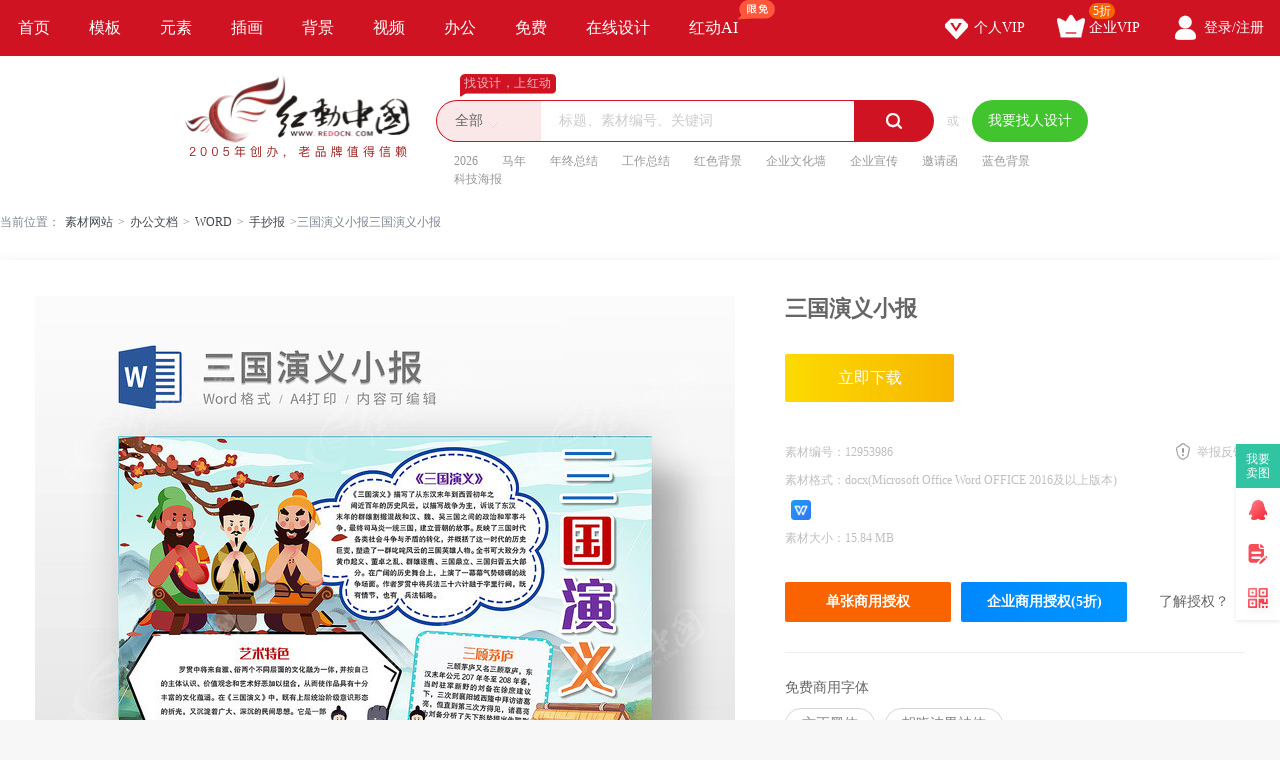

--- FILE ---
content_type: text/html; charset=gbk
request_url: https://sucai.redocn.com/12953986.html
body_size: 11474
content:
        <!DOCTYPE html>
    <html>

    <head>
        <meta name="renderer" content="webkit" />
        <meta http-equiv="X-UA-Compatible" content="IE=edge,chrome=1" />
        <meta http-equiv="Content-Type" content="text/html; charset=gbk" />
        <title>三国演义小报下载_红动中国</title>
        <meta name="keywords" content="三国演义小报,四大名著手抄报" />
        <meta name="description" content="红动中国提供原创三国演义小报下载，作品以四大名著为主题而设计，可作为word电子小报模板，三国演义手抄报，四大名著手抄报，word手抄报，阅读手抄报等主题小报使用，三国演义小报编号12953986，大小15.84 MB，欢迎会员进行下载。" />
        <meta http-equiv="Cache-Control" content="no-transform " />
        <meta name="applicable-device" content="pc">
                    <link rel="alternate" media="only screen and(max-width: 640px)" href="https://m.redocn.com/12953986.html">
            <meta name="mobile-agent" content="format=html5;url=https://m.redocn.com/12953986.html" />
        
        
            <link rel="canonical" href="https://sucai.redocn.com/12953986.html">
                
                <meta property="og:type" content="document"/><meta property="og:title" content=三国演义小报下载_红动中国><meta property="og:description" content="红动中国提供原创三国演义小报下载，作品以四大名著为主题而设计，可作为word电子小报模板，三国演义手抄报，四大名著手抄报，word手抄报，阅读手抄报等主题小报使用，三国演义小报编号12953986，大小15.84 MB，欢迎会员进行下载。"/><meta property="og:document:type" content="doc"/>
        <link rel="stylesheet" type="text/css" href="https://static.redocn.com/public/css/reset.min.css?v=202508082" />
        <link rel="stylesheet" type="text/css" href="https://static.redocn.com/public/css/redocn.min.css?v=202508082" />
        <script type="text/javascript" src="https://static.redocn.com/public/js/jquery.1.8.1.min.js?v=202508082" charset="gbk"></script>
        <script type="text/javascript" src="https://static.redocn.com/public/js/layer/layer.js?v=202508082" charset="gbk"></script>
        <script>
            var current_project = "shejigaoView";
            var site = "0";
        </script>
                        <script>
            var _hmt = _hmt || [];
            (function() {
                var hm = document.createElement("script");
                hm.src = "https://hm.baidu.com/hm.js?d77a0d3247d8a192df6cbc62c15b7879";
                var s = document.getElementsByTagName("script")[0];
                s.parentNode.insertBefore(hm, s);
            })();
        </script>
        <style>
            a{
                text-decoration: none;
            }
        </style>
    </head>

<body>

            
    <div class="hd-nav">
        <div class="g-u-wrap-1280">
            <div class="nav-tab">
                                            <div class="nav-item ">
                                <a href="https://www.redocn.com/"  class="classify">
                                    首页                                                                                                        </a>

                            </div>
                                                    <div class="nav-item ">
                                <a href="https://sucai.redocn.com/shejigao/"  class="classify">
                                    模板                                                                                                        </a>

                            </div>
                                                    <div class="nav-item ">
                                <a href="https://sucai.redocn.com/miankou/"  class="classify">
                                    元素                                                                                                        </a>

                            </div>
                                                    <div class="nav-item ">
                                <a href="https://sucai.redocn.com/katong/"  class="classify">
                                    插画                                                                                                        </a>

                            </div>
                                                    <div class="nav-item ">
                                <a href="https://sucai.redocn.com/beijingtu/"  class="classify">
                                    背景                                                                                                        </a>

                            </div>
                                                    <div class="nav-item ">
                                <a href="https://sucai.redocn.com/shipin/"  class="classify">
                                    视频                                                                                                        </a>

                            </div>
                                                    <div class="nav-item ">
                                <a href="https://sucai.redocn.com/bangong/"  class="classify">
                                    办公                                                                                                        </a>

                            </div>
                                                    <div class="nav-item ">
                                <a href="https://sucai.redocn.com/free"  class="classify">
                                    免费                                                                                                        </a>

                            </div>
                                                    <div class="nav-item ">
                                <a href="https://sucai.redocn.com/editor/"  class="classify">
                                    在线设计                                                                                                        </a>

                            </div>
                                                    <div class="nav-item ">
                                <a href="https://sucai.redocn.com/ai/"  class="classify">
                                    红动AI                                                                        <img src="https://static.redocn.com/public/images/svg/xianmian.svg" alt="" class="icon">                                </a>

                            </div>
                                    </div>
            <div class="user-menu" id="hd-user-menu"></div>
        </div>
    </div>
    <div class="hd-header hd-search default-search hd-header-search">
        <div class="g-u-wrap-1280">
            <div class="hd-logo">
                <a href="https://www.redocn.com/">
                    <img src="https://static.redocn.com/public/images/redocn/logo2020.png" alt="红动中国">
                </a>
            </div>
            <div class="hd-top-search">
                <div class="icon-slogan">找设计，上红动</div>
                <div class="search-section">
                    <div class="search-box search-box-filter">
                        
                            <div class="filter">
                                <div class="cur">
                                    <span>

                                        <i>全部</i>
                                        </if>

                                    </span>
                                </div>
                                <ul>
                                    <li data-type="0" class="current"><span>全部</span></li>
                                    <li data-type="1" ><span>设计稿</span></li>
                                    <li data-type="3" ><span>摄影图</span></li>
                                    <li data-type="5" ><span>元素库</span></li>
                                    <li data-type="2" ><span>VIP素材</span></li>
                                   

                                </ul>
                            </div>
                            <input type="hidden" id="search_t" name="t" value="0">
                            <input type="text" value="" name="keyword" class="sear-keyword" id="keyword" placeholder="标题、素材编号、关键词" autocomplete="off" />
                            <div class="search-btn">
                                <i class="iconfont">&#xe615;</i>
                            </div>
                            <div class="history-hot"></div>
                            <div class="search-match"></div>
                        
                    </div>
                    <div class="or">或</div>
                    <div class="publish-order demand-box">
                        <a  href="https://order.redocn.com/orders/addorder.htm?ent=6"  rel="nofollow"  class="publish-btn" >我要找人设计</a>
                    </div>
                </div>
                <div class="hot-keywords">
                    <span><a  href="https://so.redocn.com/2026/32303236.htm">2026</a></span><span><a  href="https://so.redocn.com/ma/c2edc4ea.htm">马年</a></span><span><a  href="https://so.redocn.com/nian/c4ead6d5d7dcbde1.htm">年终总结</a></span><span><a  href="https://so.redocn.com/gongzuo/b9a4d7f7d7dcbde1.htm">工作总结</a></span><span><a  href="https://so.redocn.com/beijing/baecc9abb1b3beb0.htm">红色背景</a></span><span><a  href="https://so.redocn.com/wenhua/c6f3d2b5cec4bbafc7bd.htm">企业文化墙</a></span><span><a  href="https://so.redocn.com/qiye/c6f3d2b5d0fbb4ab.htm">企业宣传</a></span><span><a  href="https://so.redocn.com/qingtie/d1fbc7ebbaaf.htm">邀请函</a></span><span><a  href="https://so.redocn.com/beijing/c0b6c9abb1b3beb0.htm">蓝色背景</a></span><span><a  href="https://so.redocn.com/haibao/bfc6bcbcbaa3b1a8.htm">科技海报</a></span>                </div>
            </div>
        </div>
    </div>

            
<link rel="stylesheet" type="text/css" href="https://static.redocn.com/sucai/css/sucai_new.min.css?v=202508082" /><style>
	body{background:#fff;}
	.layui-layer-title{font-weight:bold;}
</style><script>
	function centerImg(obj,w,h){
		var scale = w/h;
		var width = $(obj).width();
		var height = $(obj).height();
		var img_scale = width / height;
		if(img_scale > scale){
			$(obj).width(w);
			var new_h = $(obj).height();
			var top = parseInt(h - new_h)/2;
			$(obj).css("marginTop",top);
		}
		else{
			$(obj).height(h);
		}
	}
	function centerImg2(obj){
		var height = $(obj).attr('height');
		var top = parseInt(130 - height)/2;
		$(obj).css("marginTop",top);
	}
	function fillImg(obj){
		var width = $(obj).width();
		var height = $(obj).height();
		if(width > height){
			$(obj).height(60);
		}
		else{
			$(obj).width(60);
		}
	}
	function centerImg3(obj){
		var width = $(obj).attr('data-width');
		var height = $(obj).attr('data-height');
		var img_scale = width / height;
		var box_w = 300;
		var box_h = 422;
		var box_scale = 300/422;
		if(img_scale > box_scale){ //图片宽高比容器更大，以宽为准
			if(width < box_w){
				var top = parseInt(box_h - height)/2;
			}
			else{
				$(obj).width(box_w);
				var h = $(obj).height();
				var top = parseInt(box_h - h)/2;
			}
			$(obj).css("marginTop",top);
		}
		else{
			if(height < box_h){
				var top = parseInt(box_h - height)/2;
				$(obj).css("marginTop",top);
			}
			else{
				$(obj).height(box_h);
			}
		}
	}
</script><div class="hd-crumb g-u-wrap-1280"><i class="iconfont">&#xe632;</i>当前位置：<a style='text-decoration:none' href='/'>素材网站</a><span>&gt;</span><a style='text-decoration:none' href='https://sucai.redocn.com/bangong/'>办公文档</a><span>&gt;</span><a style='text-decoration:none' href='https://sucai.redocn.com/word/'>WORD</a><span>&gt;</span><a style='text-decoration:none' href='https://sucai.redocn.com/word/shouchaobaoword/'>手抄报</a><span>&gt;</span>三国演义小报三国演义小报</div><div class="hd-sucaiview g-u-wrap-1280"><div class="content_good content_good_sjg"><div class="good_left good_color v22"><!--套图样式--><!--无套图样式--><div class="big_img_bg"><div class="img_box"><img src="https://img.redocn.com/sheji/20230412/sanguoyanyixiaobao_12953986.jpg" data-original="https://img.redocn.com/sheji/20230412/sanguoyanyixiaobao_12953986.jpg" alt="三国演义小报" title="三国演义小报" align="middle" id="img_view" class="myThumbImg" height=985 width=700  /></div></div><div class="good_contents_keywords"><p>红动中国提供原创<strong>三国演义小报</strong>下载，作品以四大名著为主题而设计，可作为word电子小报模板，三国演义手抄报，四大名著手抄报，word手抄报，阅读手抄报等主题小报使用，三国演义小报，编号12953986，大小15.84 MB，欢迎会员进行下载。</p></div><div class="copyright"><p></p></div></div><div class="good_right_new"><div class="title"><h1>三国演义小报</h1></div><div class="about_download"><div class="operate_group"><a href="javascript:;" data-tid="12953986" data-isshangyong="1" data-isCompanyVip="0" data-type="1" class="vip download_btn go-download" rel="nofollow">							立即下载
						</a></div><div class="good_canshu"><ul><li><label>素材编号：</label><span>12953986</span></li><li class="sucai_soft"><label>素材格式：</label><span>docx(Microsoft Office Word OFFICE 2016及以上版本)</span><img src="https://img.redocn.com/202101/20210120/20210120_d8caacaad5d7d4204655YwtNOFaSsCtH.png" width="20" height="20" /></li><li class="add_time_lis"></li><li><label>素材大小：</label><span>15.84 MB</span></li><li class="down_time_li" ></li></ul><a href="javascript:;" class="report_btn">举报反馈</a></div><div class="about_sy"><a href="javascript:;" data-tid="12953986" data-type="1" class="go_shouquan" rel="nofollow">单张商用授权</a><a href="javascript:;" data-tid="12953986" data-type="1" class="go_company_shouquan" rel="nofollow">企业商用授权(5折)</a><a href="https://help.redocn.com/Index/help/helpid/227.html" target="_blank" class="toknow"  rel="nofollow" >了解授权？</a></div></div><div class="free_font"><div class="tit">免费商用字体</div><ul><li>方正黑体</li><li>胡晓波男神体</li></ul></div><div class="yinyong_sucai"><div class="tit box_0"><span>引用元素</span><div class="page_group"><a href="javascript:;" class="iconfont prev_btn noclick" page="1">&#xe64f;</a><a href="javascript:;" class="iconfont next_btn " page="2">&#xe648;</a></div></div><div class="show_sucai_box box_1" ><a href="https://sucai.redocn.com/11884947.html" title="几何边框信纸背景图psd"><img src="https://img.redocn.com/sheji/20211115/jihebiankuangxinzhibeijingtupsd_11884947_small.jpg" alt="" width="106" height="159"/></a><a href="https://sucai.redocn.com/12066751.html" title="红色的气泡对话框"><img src="https://img.redocn.com/sheji/20220106/hongsedeqipaoduihuakuang_12066751_small.jpg" alt="" width="106" height="106"/></a><a href="https://sucai.redocn.com/12329091.html" title="立春水墨山峰"><img src="https://img.redocn.com/sheji/20220413/lichunshuimoshanfeng_12329091_small.jpg" alt="" width="106" height="149"/></a><a href="https://sucai.redocn.com/12801415.html" title="三国演义故事桃园三结义"><img src="https://img.redocn.com/sheji/20221206/sanguoyanyigushitaoyuansanjieyi_12801415_small.jpg" alt="" width="106" height="149"/></a></div><div class="show_sucai_box box_2" style="display:none;"><a href="https://sucai.redocn.com/12801417.html" title="三国演义故事空城计"><img src="https://img.redocn.com/sheji/20221206/sanguoyanyigushikongchengji_12801417_small.jpg" alt="" width="106" height="149"/></a><a href="https://sucai.redocn.com/12824085.html" title="三国演义经典故事三顾茅庐"><img src="https://img.redocn.com/sheji/20221220/sanguoyanyijingdiangushimaocaowuguzhuangrenwusangumaolu_12824085_small.jpg" alt="" width="106" height="149"/></a></div><!--				<li class="down_time_li" ></li>--></div><!--公益素材专属说明--><div class="about_designer"><span style="font-size: 1.17em;">供稿设计师</span><div class="info"><dl><dd><img src="https://uc.redocn.com/images/avatar12_big.png" alt="" /><span>独家</span></dd><dt><div class="name">201609052254604</div><div class="go_work">作品：1169张</div></dt></dl></div></div><div class="zhuanji_sucai"><div class="tit"><a rel="nofollow" href="https://so.redocn.com/shouchaobao/zj/11863.htm" class="name">三国演义手抄报素材</a><a rel="nofollow" href="https://so.redocn.com/shouchaobao/zj/11863.htm" target="_blank" class="iconfont more_btn">&#xe648;</a></div><div class="show_sucai_box"><a href="https://sucai.redocn.com/13041387.html" title="三国演义学生手抄报"><img src="https://img.redocn.com/sheji/20230711/sanguoyanyixueshengshouchaobao_13041387_small.jpg" alt="" width="106" height="149" onload="centerImg2(this);" /></a><a href="https://sucai.redocn.com/13044436.html" title="三国演义小报手抄报"><img src="https://img.redocn.com/sheji/20230714/sanguoyanyixiaobaoshouchaobao_13044436_small.jpg" alt="" width="106" height="149" onload="centerImg2(this);" /></a><a href="https://sucai.redocn.com/13044435.html" title="卡通三国演义word小报"><img src="https://img.redocn.com/sheji/20230714/katongsanguoyanyiwordxiaobao_13044435_small.jpg" alt="" width="106" height="149" onload="centerImg2(this);" /></a><a href="https://sucai.redocn.com/13044434.html" title="三国演义word手抄报"><img src="https://img.redocn.com/sheji/20230714/sanguoyanyiwordshouchaobao_13044434_small.jpg" alt="" width="106" height="149" onload="centerImg2(this);" /></a><a href="https://sucai.redocn.com/13044433.html" title="卡通三国演义word小报手抄报"><img src="https://img.redocn.com/sheji/20230714/katongsanguoyanyiwordxiaobaoshouchaobao_13044433_small.jpg" alt="" width="106" height="149" onload="centerImg2(this);" /></a><a href="https://sucai.redocn.com/13044432.html" title="简单空白三国演义小报"><img src="https://img.redocn.com/sheji/20230714/jiandankongbaisanguoyanyixiaobao_13044432_small.jpg" alt="" width="106" height="149" onload="centerImg2(this);" /></a><a href="https://sucai.redocn.com/13044431.html" title="三国演义手抄报"><img src="https://img.redocn.com/sheji/20230714/sanguoyanyishouchaobao_13044431_small.jpg" alt="" width="106" height="149" onload="centerImg2(this);" /></a><a href="https://sucai.redocn.com/13044430.html" title="三国演义简单小报模板"><img src="https://img.redocn.com/sheji/20230714/sanguoyanyijiandanxiaobaomoban_13044430_small.jpg" alt="" width="106" height="149" onload="centerImg2(this);" /></a><a href="https://sucai.redocn.com/13044429.html" title="三国演义小报手抄报"><img src="https://img.redocn.com/sheji/20230714/sanguoyanyixiaobaoshouchaobao_13044429_small.jpg" alt="" width="106" height="149" onload="centerImg2(this);" /></a><a href="https://sucai.redocn.com/13042234.html" title="三国演义学生手抄报"><img src="https://img.redocn.com/sheji/20230713/sanguoyanyixueshengshouchaobao_13042234_small.jpg" alt="" width="106" height="149" onload="centerImg2(this);" /></a></div></div><div class="good_sucai good_color"><div class="tit"><h2>四大名著手抄报推荐</h2></div><div class="list"><a style="text-decoration:none" href="https://so.redocn.com/shou/cad6b3adb1a8.htm">手抄报</a><a style="text-decoration:none" href="https://so.redocn.com/shou/776f7264cad6b3adb1a8.htm">word手抄报</a><a style="text-decoration:none" href="https://so.redocn.com/tupian/776f7264d0a1b1a8.htm">word小报</a><a style="text-decoration:none" href="https://so.redocn.com/shu/b6c1cae9d0a1b1a8.htm">读书小报</a><a style="text-decoration:none" href="https://so.redocn.com/shouchaobao/c8fdb9fad1ddd2e5cad6b3adb1a8.htm">三国演义手抄报</a><a style="text-decoration:none" href="https://so.redocn.com/shouchaobao/cbc4b4f3c3fbd6f8cad6b3adb1a8.htm">四大名著手抄报</a><a style="text-decoration:none" href="https://so.redocn.com/tupian/d0a1b1a8.htm">小报</a><a style="text-decoration:none" href="https://so.redocn.com/shou/d4c4b6c1cad6b3adb1a8.htm">阅读手抄报</a></div></div></div></div><div style="margin-top: 20px;"><h2>四大名著手抄报推荐</h2></div><div class="fixbox_images"><div class=" items " id="box_item"><a  href="https://sucai.redocn.com/13056753.html" target="_blank" title="三国演义思维导图小报手抄报" class="img_box"><div class="sign-group" data-tid="13056753"><div class="sy-sign"></div></div><img src="https://img.redocn.com/sheji/20230728/sanguoyanyisiweidaotuxiaobaoshouchaobao_13056753.jpg.400.jpg" data-height="450" data-width="320" alt="三国演义思维导图小报手抄报" title="三国演义思维导图小报手抄报" onload="centerImg3(this);" /><div class="sucai-title">三国演义思维导图小报手抄报</div></a></div><div class=" items " id="box_item"><a  href="https://sucai.redocn.com/13056661.html" target="_blank" title="三国演义思维导图word小报" class="img_box"><div class="sign-group" data-tid="13056661"><div class="sy-sign"></div></div><img src="https://img.redocn.com/sheji/20230728/sanguoyanyisiweidaotuwordxiaobao_13056661.jpg.400.jpg" data-height="450" data-width="320" alt="三国演义思维导图word小报" title="三国演义思维导图word小报" onload="centerImg3(this);" /><div class="sucai-title">三国演义思维导图word小报</div></a></div><div class=" items " id="box_item"><a  href="https://sucai.redocn.com/13055887.html" target="_blank" title="空白红楼梦word小报" class="img_box"><div class="sign-group" data-tid="13055887"><div class="sy-sign"></div></div><img src="https://img.redocn.com/sheji/20230726/kongbaihongloumengwordxiaobao_13055887.jpg.400.jpg" data-height="450" data-width="320" alt="空白红楼梦word小报" title="空白红楼梦word小报" onload="centerImg3(this);" /><div class="sucai-title">空白红楼梦word小报</div></a></div><div class=" items " id="box_item"><a  href="https://sucai.redocn.com/13055886.html" target="_blank" title="红色红楼梦word手抄报" class="img_box"><div class="sign-group" data-tid="13055886"><div class="sy-sign"></div></div><img src="https://img.redocn.com/sheji/20230726/hongsehongloumengwordshouchaobao_13055886.jpg.400.jpg" data-height="450" data-width="320" alt="红色红楼梦word手抄报" title="红色红楼梦word手抄报" onload="centerImg3(this);" /><div class="sucai-title">红色红楼梦word手抄报</div></a></div><div class=" items " id="box_item"><a  href="https://sucai.redocn.com/13055885.html" target="_blank" title="红楼梦word手抄报" class="img_box"><div class="sign-group" data-tid="13055885"><div class="sy-sign"></div></div><img src="https://img.redocn.com/sheji/20230726/hongloumengwordshouchaobao_13055885.jpg.400.jpg" data-height="450" data-width="320" alt="红楼梦word手抄报" title="红楼梦word手抄报" onload="centerImg3(this);" /><div class="sucai-title">红楼梦word手抄报</div></a></div><div class=" items " id="box_item"><a  href="https://sucai.redocn.com/13055884.html" target="_blank" title="红楼梦word小报" class="img_box"><div class="sign-group" data-tid="13055884"><div class="sy-sign"></div></div><img src="https://img.redocn.com/sheji/20230726/hongloumengwordxiaobao_13055884.jpg.400.jpg" data-height="450" data-width="320" alt="红楼梦word小报" title="红楼梦word小报" onload="centerImg3(this);" /><div class="sucai-title">红楼梦word小报</div></a></div><div class=" items " id="box_item"><a  href="https://sucai.redocn.com/13055883.html" target="_blank" title="红楼梦小报" class="img_box"><div class="sign-group" data-tid="13055883"><div class="sy-sign"></div></div><img src="https://img.redocn.com/sheji/20230726/hongloumengxiaobao_13055883.jpg.400.jpg" data-height="450" data-width="320" alt="红楼梦小报" title="红楼梦小报" onload="centerImg3(this);" /><div class="sucai-title">红楼梦小报</div></a></div><div class=" items " id="box_item"><a  href="https://sucai.redocn.com/13044436.html" target="_blank" title="三国演义小报手抄报" class="img_box"><div class="sign-group" data-tid="13044436"><div class="sy-sign"></div></div><img src="//static.redocn.com/so/images/grey.gif" data-height="450" data-width="320" alt="三国演义小报手抄报" title="三国演义小报手抄报" data-original="https://img.redocn.com/sheji/20230714/sanguoyanyixiaobaoshouchaobao_13044436.jpg.400.jpg" class="lazy" onload="centerImg3(this);" /><div class="sucai-title">三国演义小报手抄报</div></a></div><div class=" items " id="box_item"><a  href="https://sucai.redocn.com/13044435.html" target="_blank" title="卡通三国演义word小报" class="img_box"><div class="sign-group" data-tid="13044435"><div class="sy-sign"></div></div><img src="//static.redocn.com/so/images/grey.gif" data-height="450" data-width="320" alt="卡通三国演义word小报" title="卡通三国演义word小报" data-original="https://img.redocn.com/sheji/20230714/katongsanguoyanyiwordxiaobao_13044435.jpg.400.jpg" class="lazy" onload="centerImg3(this);" /><div class="sucai-title">卡通三国演义word小报</div></a></div><div class=" items " id="box_item"><a  href="https://sucai.redocn.com/13044434.html" target="_blank" title="三国演义word手抄报" class="img_box"><div class="sign-group" data-tid="13044434"><div class="sy-sign"></div></div><img src="//static.redocn.com/so/images/grey.gif" data-height="450" data-width="320" alt="三国演义word手抄报" title="三国演义word手抄报" data-original="https://img.redocn.com/sheji/20230714/sanguoyanyiwordshouchaobao_13044434.jpg.400.jpg" class="lazy" onload="centerImg3(this);" /><div class="sucai-title">三国演义word手抄报</div></a></div><div class=" items " id="box_item"><a  href="https://sucai.redocn.com/13044433.html" target="_blank" title="卡通三国演义word小报手抄报" class="img_box"><div class="sign-group" data-tid="13044433"><div class="sy-sign"></div></div><img src="//static.redocn.com/so/images/grey.gif" data-height="450" data-width="320" alt="卡通三国演义word小报手抄报" title="卡通三国演义word小报手抄报" data-original="https://img.redocn.com/sheji/20230714/katongsanguoyanyiwordxiaobaoshouchaobao_13044433.jpg.400.jpg" class="lazy" onload="centerImg3(this);" /><div class="sucai-title">卡通三国演义word小报手抄报</div></a></div><div class=" items " id="box_item"><a  href="https://sucai.redocn.com/13044432.html" target="_blank" title="简单空白三国演义小报" class="img_box"><div class="sign-group" data-tid="13044432"><div class="sy-sign"></div></div><img src="//static.redocn.com/so/images/grey.gif" data-height="450" data-width="320" alt="简单空白三国演义小报" title="简单空白三国演义小报" data-original="https://img.redocn.com/sheji/20230714/jiandankongbaisanguoyanyixiaobao_13044432.jpg.400.jpg" class="lazy" onload="centerImg3(this);" /><div class="sucai-title">简单空白三国演义小报</div></a></div><div class=" items " id="box_item"><a  href="https://sucai.redocn.com/13044431.html" target="_blank" title="三国演义手抄报" class="img_box"><div class="sign-group" data-tid="13044431"><div class="sy-sign"></div></div><img src="//static.redocn.com/so/images/grey.gif" data-height="450" data-width="320" alt="三国演义手抄报" title="三国演义手抄报" data-original="https://img.redocn.com/sheji/20230714/sanguoyanyishouchaobao_13044431.jpg.400.jpg" class="lazy" onload="centerImg3(this);" /><div class="sucai-title">三国演义手抄报</div></a></div><div class=" items " id="box_item"><a  href="https://sucai.redocn.com/13044430.html" target="_blank" title="三国演义简单小报模板" class="img_box"><div class="sign-group" data-tid="13044430"><div class="sy-sign"></div></div><img src="//static.redocn.com/so/images/grey.gif" data-height="450" data-width="320" alt="三国演义简单小报模板" title="三国演义简单小报模板" data-original="https://img.redocn.com/sheji/20230714/sanguoyanyijiandanxiaobaomoban_13044430.jpg.400.jpg" class="lazy" onload="centerImg3(this);" /><div class="sucai-title">三国演义简单小报模板</div></a></div><div class=" items " id="box_item"><a  href="https://sucai.redocn.com/13044429.html" target="_blank" title="三国演义小报手抄报" class="img_box"><div class="sign-group" data-tid="13044429"><div class="sy-sign"></div></div><img src="//static.redocn.com/so/images/grey.gif" data-height="450" data-width="320" alt="三国演义小报手抄报" title="三国演义小报手抄报" data-original="https://img.redocn.com/sheji/20230714/sanguoyanyixiaobaoshouchaobao_13044429.jpg.400.jpg" class="lazy" onload="centerImg3(this);" /><div class="sucai-title">三国演义小报手抄报</div></a></div><div class=" items " id="box_item"><a  href="https://sucai.redocn.com/12953987.html" target="_blank" title="三国演义word电子小报模板" class="img_box"><div class="sign-group" data-tid="12953987"><div class="sy-sign"></div></div><img src="//static.redocn.com/so/images/grey.gif" data-height="450" data-width="320" alt="三国演义word电子小报模板" title="三国演义word电子小报模板" data-original="https://img.redocn.com/sheji/20230412/sanguoyanyiworddianzixiaobaomoban_12953987.jpg.400.jpg" class="lazy" onload="centerImg3(this);" /><div class="sucai-title">三国演义word电子小报模板</div></a></div><div class=" items " id="box_item"><a  href="https://sucai.redocn.com/12887715.html" target="_blank" title="红楼梦word学生小报" class="img_box"><div class="sign-group" data-tid="12887715"><div class="sy-sign"></div></div><img src="//static.redocn.com/so/images/grey.gif" data-height="450" data-width="320" alt="红楼梦word学生小报" title="红楼梦word学生小报" data-original="https://img.redocn.com/sheji/20230224/hongloumengwordxueshengxiaobao_12887715.jpg.400.jpg" class="lazy" onload="centerImg3(this);" /><div class="sucai-title">红楼梦word学生小报</div></a></div><div class=" items " id="box_item"><a  href="https://sucai.redocn.com/12838557.html" target="_blank" title="西游记Word手抄报" class="img_box"><div class="sign-group" data-tid="12838557"><div class="sy-sign"></div></div><img src="//static.redocn.com/so/images/grey.gif" data-height="450" data-width="320" alt="西游记Word手抄报" title="西游记Word手抄报" data-original="https://img.redocn.com/sheji/20230104/xiyoujiWordshouchaobao_12838557.jpg.400.jpg" class="lazy" onload="centerImg3(this);" /><div class="sucai-title">西游记Word手抄报</div></a></div><div class=" items " id="box_item"><a  href="https://sucai.redocn.com/12838555.html" target="_blank" title="西游记电子小报" class="img_box"><div class="sign-group" data-tid="12838555"><div class="sy-sign"></div></div><img src="//static.redocn.com/so/images/grey.gif" data-height="450" data-width="320" alt="西游记电子小报" title="西游记电子小报" data-original="https://img.redocn.com/sheji/20230104/xiyoujidianzixiaobao_12838555.jpg.400.jpg" class="lazy" onload="centerImg3(this);" /><div class="sucai-title">西游记电子小报</div></a></div><div class=" items " id="box_item"><a  href="https://sucai.redocn.com/12838553.html" target="_blank" title="西游记手抄报" class="img_box"><div class="sign-group" data-tid="12838553"><div class="sy-sign"></div></div><img src="//static.redocn.com/so/images/grey.gif" data-height="450" data-width="320" alt="西游记手抄报" title="西游记手抄报" data-original="https://img.redocn.com/sheji/20230104/xiyoujishouchaobao_12838553.jpg.400.jpg" class="lazy" onload="centerImg3(this);" /><div class="sucai-title">西游记手抄报</div></a></div><div class=" items " id="box_item"><a  href="https://sucai.redocn.com/12838551.html" target="_blank" title="西游记小报" class="img_box"><div class="sign-group" data-tid="12838551"><div class="sy-sign"></div></div><img src="//static.redocn.com/so/images/grey.gif" data-height="450" data-width="320" alt="西游记小报" title="西游记小报" data-original="https://img.redocn.com/sheji/20230104/xiyoujixiaobao_12838551.jpg.400.jpg" class="lazy" onload="centerImg3(this);" /><div class="sucai-title">西游记小报</div></a></div><div class=" items " id="box_item"><a  href="https://sucai.redocn.com/12611325.html" target="_blank" title="水浒传小报Word版" class="img_box"><div class="sign-group" data-tid="12611325"><div class="sy-sign"></div></div><img src="//static.redocn.com/so/images/grey.gif" data-height="450" data-width="320" alt="水浒传小报Word版" title="水浒传小报Word版" data-original="https://img.redocn.com/sheji/20220830/shuichuanxiaobaoWordban_12611325.jpg.400.jpg" class="lazy" onload="centerImg3(this);" /><div class="sucai-title">水浒传小报Word版</div></a></div><div class=" items " id="box_item"><a  href="https://sucai.redocn.com/12611321.html" target="_blank" title="水浒传小报" class="img_box"><div class="sign-group" data-tid="12611321"><div class="sy-sign"></div></div><img src="//static.redocn.com/so/images/grey.gif" data-height="450" data-width="320" alt="水浒传小报" title="水浒传小报" data-original="https://img.redocn.com/sheji/20220830/shuichuanxiaobao_12611321.jpg.400.jpg" class="lazy" onload="centerImg3(this);" /><div class="sucai-title">水浒传小报</div></a></div><div class=" items " id="box_item"><a  href="https://sucai.redocn.com/12611319.html" target="_blank" title="水浒传手抄报模板" class="img_box"><div class="sign-group" data-tid="12611319"><div class="sy-sign"></div></div><img src="//static.redocn.com/so/images/grey.gif" data-height="450" data-width="320" alt="水浒传手抄报模板" title="水浒传手抄报模板" data-original="https://img.redocn.com/sheji/20220830/shuichuanshouchaobaomoban_12611319.jpg.400.jpg" class="lazy" onload="centerImg3(this);" /><div class="sucai-title">水浒传手抄报模板</div></a></div><div class=" items " id="box_item"><a  href="https://sucai.redocn.com/12611313.html" target="_blank" title="水浒传电子小报" class="img_box"><div class="sign-group" data-tid="12611313"><div class="sy-sign"></div></div><img src="//static.redocn.com/so/images/grey.gif" data-height="450" data-width="320" alt="水浒传电子小报" title="水浒传电子小报" data-original="https://img.redocn.com/sheji/20220830/shuichuandianzixiaobao_12611313.jpg.400.jpg" class="lazy" onload="centerImg3(this);" /><div class="sucai-title">水浒传电子小报</div></a></div><div class=" items " id="box_item"><a  href="https://sucai.redocn.com/12611311.html" target="_blank" title="水浒传Word手抄报" class="img_box"><div class="sign-group" data-tid="12611311"><div class="sy-sign"></div></div><img src="//static.redocn.com/so/images/grey.gif" data-height="450" data-width="320" alt="水浒传Word手抄报" title="水浒传Word手抄报" data-original="https://img.redocn.com/sheji/20220830/shuichuanWordshouchaobao_12611311.jpg.400.jpg" class="lazy" onload="centerImg3(this);" /><div class="sucai-title">水浒传Word手抄报</div></a></div></div><div class="show_bigimg_ie"><div class="mask"></div><img src="" alt="" id="big_img" /></div><div class="collect-tip">收藏成功</div><div id="compute-size-mask"></div><div id="compute-size"><div class="title"><span style="font-size: 18.72px">图片实际打印尺寸计算</span><a href="javascript:;" class="iconfont close_btn">&#xe631;</a></div><div class="content"><div class="notice"><span>温馨提示：</span><p>1、一张图片的打印出来的实际尺寸是由电子图片的像素和分辨率共同决定的，像素(Pixel)是指构成图片的小色点，分辨率(单位DPI)是指每英寸(Inch)上的像素数量，可以看做是这些小色点的分布密度；像素相同时，分辨率越高则像素密度越大，实际打印尺寸越小，图像也越清晰；</p><p>2、尺寸计算结果与您所选的分辨率有关，请根据您的实际用途及图片支持的最大分辨率进行选择并查看结果；</p><p>3、下方结果图片显示的是作品的预览图，显示结果仅供参考，以作品原图为准。</p></div><ul><li><label>像素：</label><div class="info cc_px">2630x2625 PX</div><input type="hidden" name="cc_w" class="cc_w" value="" /><input type="hidden" name="cc_h" class="cc_h" value="" /><input type="hidden" name="cc_o" class="cc_o" value="" /></li><li><label>分辨率：</label><div class="info"><select id="dpi"><option value="1">15dpi（灯布）</option><option value="2">30dpi（喷绘）</option><option value="3" selected="selected">72dpi（写真）</option><option value="4">150dpi（高精度写真）</option><option value="5">300dpi（印刷）</option></select></div></li><li><label>结果：</label><div class="info"><p>长：<span class="w_mm">4453.5</span> 毫米 / <span class="w_lm">445.35</span> 厘米 / <span class="w_yc">175.33</span> 英寸</p><p>宽：<span class="h_mm">4445</span> 毫米 / <span class="h_lm">444.5</span> 厘米 / <span class="h_yc">175</span> 英寸</p></div></li></ul><div class="show-size"><div class="imgbox"><span class="dot dot1"></span><span class="dot dot2"></span><span class="dot dot3"></span><span class="dot dot4"></span><span class="line line1"></span><span class="line line2"></span><span class="line line3"></span><span class="line line4"></span><span class="arrow arrow1"></span><span class="arrow arrow2"></span><span class="arrow arrow3"></span><span class="arrow arrow4"></span><div class="size w">445.35cm</div><div class="size h">444.5cm</div><img src="https://img.redocn.com/sheji/20230412/sanguoyanyixiaobao_12953986.jpg" alt="" width="580" /></div></div></div></div></div><script>var tid = "12953986";</script>
		
        			<div id="bottom_gg">
            <div class="guanggao_container g-u-wrap-1280">
                <a href="//sucai.redocn.com/ai/" target="_blank" data-page="4"  data-position="B1" data-gid="113">
                    <img src="https://img.redocn.com/202508/20250807/20250807_bff9b99e6634ddaa4a79HPfo9yJDL59z.jpg" alt="AI出图广告" />
                </a>
            </div>
			</div>
                
<div class="hd-footer">
		<div class="redocn_footer">
		<div class="g-u-wrap-1280">
			<div class="interlinkage">
				<a href="https://sucai.redocn.com/zuixinshejigao/" target="_blank">最新素材</a>
				<a href="https://so.redocn.com/tag/" target="_blank">热门标签</a>
				<a href="https://www.redocn.com/sitemap.htm" target="_blank">网站导航</a>
				<a href="https://user.redocn.com/chongzhi" target="_blank" rel="nofollow">账号充值</a>
				<a href="https://help.redocn.com/Index/zhinan" target="_blank "  rel="nofollow">新手指南</a>
				<a href="https://help.redocn.com/" target="_blank"  rel="nofollow">帮助中心</a>
				<a href="https://help.redocn.com/hd/" target="_blank"  rel="nofollow">红动简介</a>
				<a href="https://help.redocn.com/Index/helplist/id/73" target="_blank"  rel="nofollow">版权说明</a>
								<a href="https://m.redocn.com/12953986.html" class="change_btn"  ><em></em>手机版</a>
							</div>
			<div class="about_redocn">
				<div class="brief">
					<img src="https://static.redocn.com/zhuanji/images/3star.png">
					<div class="txt">
						<span style="font-size: 32px">专业在线设计服务平台</span>
						<span style="font-size: 16px">找设计，上红动</span>
					</div>
				</div>
				<div class="kf">
					<div class="title">联系客服</div>
					<div class="kf_contact">
						
						<a href="https://wpa.b.qq.com/cgi/wpa.php?ln=1&key=XzgwMDA4OTE5Ml80NzU3NzZfODAwMDg5MTkyXzJf" rel="nofollow" target="_blank" class="kf_qq">
							<dl>
								<dd></dd>
								<dt>
									<span>在线客服</span>
									<span class="num">800089192</span>
									<em>点击咨询</em>
								</dt>
							</dl>
						</a>
					</div>
					<div class="kf_time">
						<span>周一至周五8:30-11:30 13:00-18:00</span>
						<span>法定假日休息</span>
					</div>
				</div>
				
			</div>
			<div class="ft_copyright">
				<div class="txt">
					<span class="copy_right">Copyright &copy 2021 红动中国 | <a href="https://beian.miit.gov.cn" style="color:#666666;" rel="nofollow" target="_blank">浙ICP备2021015139号-1</a> <!--| 增值电信业务经营许可证：<a href="https://beian.miit.gov.cn" style="color:#666666;" rel="nofollow" target="_blank">浙B2-20160630</a>--></span>
					<span>若您的权利被侵害请联系红动中国 copyright@redocn.com</span>
					<p>本公司网络广告用字经北大方正电子有限公司授权许可 &ensp; &ensp;</p>
				</div>
				<a target="cyxyv" href="https://v.yunaq.com/certificate?domain=www.redocn.com&from=label&code=90020" class="anquan"><img src="https://static.redocn.com/public/images/label_sm_90020.png"></a>	
			</div>
		</div>
	</div>
</div>
</body>	
</html>
    <script>
         var page_type ="";
         var sucai_leixing ="";
         var dafenlei="";
         var xiaofenlei="";
         var seo_name="";
         var search_keyword ="";
		 var search_result_num = "0";
         var search_type="";
         var sucai_sale_mode="";
         var sucai_is_copyright=false;
         var sucai_price="";
         var sucai_author="";
    </script>
	<script type="text/javascript" src="https://static.redocn.com/public/js/redocn.min.js?v=202508082"></script>

<!--以图搜图利用ajaxSubmit()提交表单使用jquery.form.js-->
<script type="text/JavaScript" src="https://static.redocn.com/public/js/jquery.form.js"></script>
<!-- redocn统计开始-->
<script>
    var static_domian="https://static.redocn.com";
    (function() {
        var hm = document.createElement('script');
        hm.async = true;
        hm.src = static_domian+'/public/js/browse.min.js';
        var s = document.getElementsByTagName('script')[0];
        s.parentNode.insertBefore(hm, s);
    })();
</script>
<!--redocn统计结束-->
<script>
	if(isMobile(navigator.userAgent))
	{
		var mobileUrl = "https://m.redocn.com/12953986.html";
		checkPcUrl();
	}
</script>
<script type="text/javascript" src="https://static.redocn.com/public/js/Masonry.js?v=202508082" charset="gbk"></script><script type="text/javascript" src="https://static.redocn.com/public/js/jquery.lazyload.min.js?v=202508082" charset="gbk"></script><script type="text/javascript" src="https://static.redocn.com/sucai/js/view.min.js?v=202508082" charset="gbk"></script><script>	var thread_tid = '12953986';
	var get_fav_manager = "https://sucai.redocn.com/Api/addFav?tid=12953986";
	var cancel_fav = "https://sucai.redocn.com/Api/removeFav&tid=12953986";
	var api_add_fav  		= "https://sucai.redocn.com/Api/postAddFav?new=1";
	var api_remove_fav 		= "https://sucai.redocn.com/Api/removeFav";
	var api_get_fav_state   = "https://api.redocn.com/SucaiApi/getListFav";
	var api_get_sucai_mark_type   = "https://api.redocn.com/SucaiApi/getSucaiMarkType";
	var list_tids 			= "12953986,13056753,13056661,13055887,13055886,13055885,13055884,13055883,13044436,13044435,13044434,13044433,13044432,13044431,13044430,13044429,12953987,12887715,12838557,12838555,12838553,12838551,12611325,12611321,12611319,12611313,12611311";
	var referrer            =document.referrer;
	cookieinfo = getcookie('uchome_newauth');
	var sucai_w = 2630;
	var sucai_h = 2625;
	var width_v = Number("700");
	var height_v = Number("985");
	var chicun = "0";
	var width_o = Number("0");
	var height_o = Number("0");
	var dpi_o = Number("72");
	if(chicun != 0){
		if(width_v >= height_v){
			sucai_w = width_o >= height_o ? width_o : height_o;
			sucai_h = width_o >= height_o ? height_o : width_o;
		}else{
			sucai_w = width_o < height_o ? width_o : height_o;
			sucai_h = width_o < height_o ? height_o : width_o;
		}
		if(chicun.indexOf('毫米') == -1){
			//像素
			var w_yc = sucai_w / dpi_o;
			var h_yc = sucai_h / dpi_o;
			var w_lm = w_yc * 2.54;
			var h_lm = h_yc * 2.54;
			var w_mm = w_lm * 10;
			var h_mm = h_lm * 10;
		}else{
			var w_lm = sucai_w / 10;
			var h_lm = sucai_h / 10;
			var w_yc = w_lm / 2.54;
			var h_yc = h_lm / 2.54;
			sucai_w = w_yc * dpi_o;
			sucai_h = h_yc * dpi_o;
			w_yc = sucai_w / 72;
			h_yc = sucai_h / 72;
			w_lm = w_yc * 2.54;
			h_lm = h_yc * 2.54;
			var w_mm = w_lm * 10;
			var h_mm = h_lm * 10;
		}
		$('#compute-size .cc_px').html(sucai_w.toFixed(0)+'x'+sucai_h.toFixed(0)+' PX');
		$("#compute-size .w_yc").html(w_yc.toFixed(2));
		$("#compute-size .h_yc").html(h_yc.toFixed(2));
		$("#compute-size .w_lm").html(w_lm.toFixed(2));
		$("#compute-size .h_lm").html(h_lm.toFixed(2));
		$("#compute-size .w_mm").html(w_mm.toFixed(2));
		$("#compute-size .h_mm").html(h_mm.toFixed(2));
		$("#compute-size .size.w").html(w_lm.toFixed(2)+'cm');
		$("#compute-size .size.h").html(h_lm.toFixed(2)+'cm');
	}


	if(width_v > height_v){
	}
	//当前套图序号 currentTid
	var cur_tt_num = 1;
	$(function(){
		//切换元素
		var p = parseInt("2");
		$('.next_btn').click(function(){
			if($(this).hasClass('noclick')){
				return false
			}
			var page = parseInt($(this).attr('page'));
			$('.prev_btn').attr('page',page).removeClass('noclick');
			var next_page = page + 1 > p ? p : page+1;
			if(page == p){
				$(this).addClass('noclick');
			}
			$(this).attr('page',next_page);
			$(".box_"+page).show().siblings().hide();
			$(".box_0").show();
		});
		$('.prev_btn').click(function(){
			if($(this).hasClass('noclick')){
				return false
			}
			var page = parseInt($(this).attr('page'));
			$('.next_btn').attr('page',page).removeClass('noclick');
			var prev_page = page-1 < 1 ? 1 : page-1;
			if(prev_page == 1){
				$(this).addClass('noclick');
			}
			$(this).attr('page',prev_page);
			$(".box_"+prev_page).show().siblings().hide();
			$(".box_0").show();
		});
		$('#flash_view').bind('contextmenu',function() { return false; });
		//计算尺寸
		$(".compute").click(function(){
			$("#compute-size-mask").fadeIn();
			$('#compute-size').addClass("ease1 ease-show").show();
			setTimeout(function(){
				$('#compute-size').removeClass("ease1 ease-show").addClass("ease2");
			},200);
			//      layer.open({
			//          type: 1,
			//          title: '图片实际打印尺寸计算',
			//          area: ['auto'],
			//          shade:0.6,
			//          shadeClose: true,
			//          scrollbar:true,
			//          anim:5,
			//          content: $('#compute-size')
			//      });
		});
		//关闭尺寸计算
		$("#compute-size-mask,#compute-size .close_btn").click(function(){
			$("#compute-size-mask").fadeOut();
			$('#compute-size').addClass("ease-hide");
			setTimeout(function(){
				$('#compute-size').removeClass().hide();
			},200);
		});
		//切换分辨率看尺寸
		$('#compute-size #dpi').change(function(){
			var value = $(this).val();
			var dpi = 15;
			if(value == 1){
				dpi = 15;
			}
			else if(value == 2){
				dpi = 30;
			}
			else if(value == 3){
				dpi = 72;
			}
			else if(value == 4){
				dpi = 150;
			}
			else if(value == 5){
				dpi = 300;
			}
			//像素
			w_yc = sucai_w / dpi;
			h_yc = sucai_h / dpi;
			w_lm = w_yc * 2.54;
			h_lm = h_yc * 2.54;
			w_mm = w_lm * 10;
			h_mm = h_lm * 10;
			$("#compute-size .w_yc").html(w_yc.toFixed(2));
			$("#compute-size .h_yc").html(h_yc.toFixed(2));
			$("#compute-size .w_lm").html(w_lm.toFixed(2));
			$("#compute-size .h_lm").html(h_lm.toFixed(2));
			$("#compute-size .w_mm").html(w_mm.toFixed(2));
			$("#compute-size .h_mm").html(h_mm.toFixed(2));
			$("#compute-size .size.w").html(w_lm.toFixed(2)+'cm');
			$("#compute-size .size.h").html(h_lm.toFixed(2)+'cm');

		});

		//切换细节图
		$(".details-group .item").click(function(){
			var new_src = $(this).find("img").attr("data-original");
			$("#img_view").removeAttr("style");
			$("#img_view").attr("src",new_src);
			$("#img_view").attr("data-original",new_src);
			$(this).addClass("current").siblings().removeClass("current");
		});
		//套图手动无缝滚动
		var taotu = $(".taotu-group");
		var single_w = 130; //单个li宽度
		var box_w = 650; //显示容器宽度
		var tt_lis = taotu.find('.mainlist li').length;//图片数量
		$('.taotu-group .mainlist').css('width', single_w*tt_lis + 'px');//ul宽度

		if(cur_tt_num != 1 && cur_tt_num != 2 && cur_tt_num != tt_lis-1 && cur_tt_num != tt_lis){
			var left = parseInt(cur_tt_num - 3)*single_w;
			$(".taotu-group .mainlist").css("left",-left);
		}
		else{
			if(cur_tt_num == tt_lis-1 || cur_tt_num == tt_lis){
				var left = parseInt(single_w*tt_lis - box_w);
				$(".taotu-group .mainlist").css("left",-left);
			}
		}

		$(".taotu-group .mainlist li").eq(cur_tt_num-1).addClass("current").siblings().removeClass("current");
		if(parseInt(cur_tt_num - 1) <= 2){
			$('.taotu-group .og_prev').addClass("noclick");
		}
		if(parseInt(tt_lis - cur_tt_num) <= 2){
			$('.taotu-group .og_next').addClass("noclick");
		}
		$('.og_next').click(function(){
			var par = $(this).parents(".taotu-group");
			var w = tt_lis * single_w; //ul宽度
			if(!$(this).hasClass("noclick")){
				ml = parseInt(par.find('.mainlist').css('left'));//默认图片ul位置
				if(parseInt(w+ml) <= box_w+single_w*5){ //默认图片显示时
					ml = parseInt(box_w - w);
					par.find('.mainlist').animate({left: ml + 'px'},'200');//默认图片滚动
					$(this).addClass("noclick");
				}else{ //交换图片显示时
					ml = parseInt(ml - single_w*5);
					par.find('.mainlist').animate({left: ml + 'px'},'200');//交换图片滚动
				}
				par.find('.og_prev').removeClass("noclick");
			}
		});
		$('.og_prev').click(function(){
			var par = $(this).parents(".taotu-group");
			var w = tt_lis * single_w; //ul宽度
			if(!$(this).hasClass("noclick")){
				ml = parseInt(par.find('.mainlist').css('left'));
				if(ml >= -single_w*5){
					par.find('.mainlist').animate({left: '0px'},'200');
					$(this).addClass("noclick");
				}else{
					ml = parseInt(ml + single_w*5);
					par.find('.mainlist').animate({left: ml + 'px'},'200');
				}
				par.find('.og_next').removeClass("noclick");
			}
		});
		//鼠标移到套图上预览
		var t = null;
		$(".taotu-group li:not(.current)").hover(function(){
			var index = parseInt($(this).find(".num").html());
			var title = $(this).find("a").attr("title");
			var img = $(this).find("img").attr("data-original");
			var img_w = parseInt($(this).find("img").attr("data-w"));
			var img_h = parseInt($(this).find("img").attr("data-h"));
			t = setTimeout(function(){
				//赋值图片地址宽高
				$(".taotu-box .yulan-box .title").html(title);
				$(".taotu-box .yulan-box img").attr("src",img);
				$(".taotu-box .yulan-box img").removeAttr('style').css({"width":img_w,"height":img_h});
				//计算预览框箭头定位left值
				var ml = parseInt($('.taotu-group .mainlist').css('left'));
				var count = parseInt(-ml / single_w);
				var sort = parseInt(index - count);
				var arrow_l = parseInt(15 + single_w*(sort - 1) + single_w/2 );
				$(".taotu-box .yulan-arrow").css("left",arrow_l).fadeIn();
				//计算预览框定位的top值
				var box_top = parseInt(img_h + 68);
				$(".taotu-box .yulan-box").css("top",-box_top).fadeIn();
			},300);
		},function(){
			clearTimeout(t);
			$(".taotu-box .yulan-box img").attr("src",'');
			$(".taotu-box .yulan-box").hide();
			$(".taotu-box .yulan-arrow").hide();
		});

		//收藏素材
		if(typeof(cookieinfo) != 'undefined' && cookieinfo)
		{
			jQuery(".hd-sucaiview").fav({tids:list_tids,api_add_fav:api_add_fav,api_remove_fav:api_remove_fav,api_get_fav_state:api_get_fav_state,api_get_sucai_mark_type:api_get_sucai_mark_type});
		}else{
			jQuery(".hd-sucaiview").fav({tids:list_tids,api_get_sucai_mark_type:api_get_sucai_mark_type});
			jQuery(".big_img_bg").on("click",".collect-sucai",function(){
				jQuery(".hd-login-btn").click();
			});
		}
		//切换授权
		$(".choose_shouquan").on("click",".sq_type",function(){
			var type = $(this).attr("data-type");
			if(type == 1){ //普通下载
				//售价免费的素材
				//$(".about_download .price_group").hide();
				//其他
				$(".about_download .personal").show();
				$(".about_download .business").hide();
				//下载按钮
				$(".go_shouquan").hide();
				$(".download_btn").show();
			}
			else{ //商用授权
				$(".about_download .price_group").show();
				$(".about_download .personal").hide();
				$(".about_download .business").show();
				//下载按钮
				$(".go_shouquan").show();
				$(".download_btn").hide();
			}
			$(this).addClass("current").siblings().removeClass("current");
		});
		if(typeof(cookieinfo) != 'undefined' && cookieinfo){
			var is_login = true;
		}
		else{
			var is_login = false;
		}
		//点击下载按钮埋点开始
		$(".download_btn").click(function(){
			var button_type = '';
			if($(this).hasClass('vip')){
				button_type = 'vip';
			}
			else if($(this).hasClass('free')){
				button_type = '免费';
			}
			else{
				button_type = '红币';
			}
			var tid = $(this).attr('data-tid');
			var subject = $("h1").html();
			/*sensors.track('detaiPageDownClick', {
                isLogin:is_login,
                button_type:button_type,
                shouquan_type:'个人',
                sucai_price:sucai_price,
                tid:tid,
                dafenlei:dafenlei,
                xiaofenlei:xiaofenlei,
                sucai_leixing:sucai_leixing,
                subject:subject,
            });*/
		});
		//埋点结束
		//点击购买授权埋点开始
		/*$(".go_shouquan").click(function(){
            var tid = $(this).attr('data-tid');
            var subject = $("h1").html();
            sensors.track('detaiPageDownClick', {
                isLogin:is_login,
                button_type:'商用',
                shouquan_type:'商用',
                sucai_price:sales_price,
                tid:tid,
                dafenlei:dafenlei,
                xiaofenlei:xiaofenlei,
                sucai_leixing:sucai_leixing,
                subject:subject,
            });
        });*/
		//埋点结束
	});
	var ___p = '39.00 红币';
	var theprice = '39';
	var time = null;
	var sendnum=0;
	var file_domain="https://order.redocn.com";
	var needCode = false;
	var vip_status = "1";
	var free_id = "12953986";
	if(free_id != ''){
		var free_price = "39";
	}
	var salesarea = "1";
	var sales_price = "";
			var not_get_code = false;
		</script><script>
	get_thread_info_list(1,referrer);
	if (window.clarity && typeof window.clarity === 'function') {
        // console.log('PcSearch',  window.clarity);
        window.clarity("event", "PcBigPage");
    }
</script>

--- FILE ---
content_type: text/css
request_url: https://static.redocn.com/public/css/redocn.min.css?v=202508082
body_size: 17813
content:
@font-face{font-family:iconfont;src:url(//at.alicdn.com/t/font_1877407_jsk6v6dr1mg.woff2?t=1653387257362) format('woff2'),url(//at.alicdn.com/t/font_1877407_jsk6v6dr1mg.woff?t=1653387257362) format('woff'),url(//at.alicdn.com/t/font_1877407_jsk6v6dr1mg.ttf?t=1653387257362) format('truetype'),url(//at.alicdn.com/t/font_1877407_jsk6v6dr1mg.svg?t=1653387257362#iconfont) format('svg')}.iconfont{font-family:iconfont!important;font-size:16px;font-style:normal;-webkit-font-smoothing:antialiased;-webkit-text-stroke-width:.2px;-moz-osx-font-smoothing:grayscale}@media only screen and (min-width:1799px){.g-u-company-1720{width:1720px;margin:0 auto}}@media only screen and (max-width:1799px){.g-u-company-1720{width:1520px;margin:0 auto}}@media only screen and (max-width:1599px){.g-u-company-1720{width:1280px;margin:0 auto}}.g-u-wrap-1720{width:1720px;margin:0 auto}.g-u-wrap-1520{width:1520px;margin:0 auto}@media only screen and (max-width:1779px){.g-u-wrap-1720{width:1280px;margin:0 auto}}@media only screen and (max-width:1579px){.g-u-wrap-1520{width:1280px;margin:0 auto}}.g-u-wrap-1380{width:1380px;margin:0 auto}.g-u-wrap-1280{width:1280px;margin:0 auto}.g-u-wrap-1280{width:1280px;margin:0 auto}.g-u-wrap-1260{width:1260px;margin:0 auto}.g-u-wrap-1080{width:1080px;margin:0 auto}.g-u-wrap-1000{width:1000px;margin:0 auto}.mask{display:block}input::-ms-clear,select::-ms-expand{display:none}#hd-reglogin{display:none;width:716px;height:480px}.hd-login{width:716px;height:480px;background:#fff;overflow:hidden;z-index:100}.hd-login .loginimg{float:left;width:316px;height:480px}.hd-login .login-content{float:left;width:336px;height:413px;padding:30px 32px;position:relative}.hd-login .close{position:absolute;right:0;top:0;width:42px;height:41px;background:url(../images/redocn/close_bg.png) no-repeat}.hd-login .close a{position:absolute;top:0;right:0;width:24px;height:24px;line-height:24px;text-align:center;font-size:12px;color:#c6c6c6}.hd-login .close a:hover{color:#cf1322}.hd-login .logo{width:172px;margin:0 auto}.hd-login .logo img{display:block;width:100%}.hd-login .logo .logo-txt{height:14px;line-height:14px;font-size:12px;color:#833d3a;letter-spacing:.7px}.hd-login .login-title{margin-top:32px;border-top:1px solid #ddd;position:relative}.hd-login .login-title span{position:absolute;left:50%;top:-7px;margin-left:-60px;width:120px;height:14px;line-height:14px;text-align:center;background:#fff;color:#999;font-size:12px}.hd-login .login-title .similar-tip{display:none;position:absolute;left:50%;top:-7px;margin-left:-110px;width:220px;height:14px;line-height:14px;text-align:center;background:#fff;color:#999;font-size:12px}.hd-login .login-other{padding-top:52px}.hd-login .login-other .third-party{height:64px}.hd-login .login-other .third-party a{float:left;width:64px;height:64px;margin:0 0 0 24px;background:url(../images/redocn/icon_public.png) no-repeat;position:relative}.hd-login .login-other .third-party a.fast-qq{margin-left:83px;background-position:0 -548px}.hd-login .login-other .third-party a.fast-weixin{margin-left:40px;background-position:-79px -548px}.hd-login .login-other .third-party a.fast-weibo{display:none;background-position:-158px -548px}.hd-login .login-other .third-party a.fast-zfb{display:none;background-position:-237px -548px}.hd-login .login-other .third-party a:hover{opacity:.8}.hd-login .login-other .third-party a em{position:absolute;top:-24px;left:50%;width:40px;height:20px;line-height:20px;text-align:center;background:#fc6621;color:#fff;border-radius:10px;margin-left:-20px;font-weight:400}.hd-login .login-other .show-all{display:block;margin-top:26px;font-size:12px;color:#ccc;text-align:center}.hd-login .login-other .show-all:hover{color:#cf1322}.hd-login .login-weixin{display:none}.hd-login .login-weixin .code-box{width:200px;height:200px;margin:15px auto 0;overflow:hidden}.hd-login .login-weixin .code-box .icon_loading{display:block;margin:38px auto}.hd-login .login-weixin p{line-height:20px;text-align:center}.hd-login .mobile-account{display:none;padding-top:30px}.hd-login .mobile-account .group-list{width:100%;padding-bottom:20px;position:relative}.hd-login .mobile-account .group-list .section{height:36px;line-height:36px;border-bottom:1px solid #ededed}.hd-login .mobile-account .group-list .label{float:left;width:40px;margin-right:20px;text-align:right;color:#666}.hd-login .mobile-account .group-list .inputbox{float:left;padding-right:32px;position:relative}.hd-login .mobile-account .group-list .inputbox input{height:36px;line-height:36px;border:none;font-size:12px}.hd-login .mobile-account .group-list .inputbox input.w-304{width:240px}.hd-login .mobile-account .group-list .inputbox input.w-168{width:110px}.hd-login .mobile-account .group-list .inputbox .clear-btn{display:none;position:absolute;right:0;top:0;width:32px;height:36px;line-height:36px;text-align:center;color:#dadada;font-size:14px}.hd-login .mobile-account .group-list .inputbox .clear-btn:hover{color:#cf1322}.hd-login .mobile-account .group-list .imgverifycode{float:right;height:36px;cursor:pointer}.hd-login .mobile-account .group-list .getcode{float:right;width:126px;height:36px;line-height:36px;text-align:center;background:#e0e0e0;color:#fff;cursor:default}.hd-login .mobile-account .group-list .getcode-click{background:#ff2536;color:#fff;cursor:pointer}.hd-login .mobile-account .group-list .self-error{display:none;position:absolute;top:36px;right:0;line-height:18px;text-align:right;color:#ee3b3b;font-size:12px}.hd-login .mobile-account .select-account{display:none;position:absolute;top:48px;left:0;width:302px;padding:16px;border:1px solid #eee;box-shadow:0 2px 4px 0 rgba(0,0,0,.25);background:#fff;color:#939393;font-size:12px;z-index:2}.hd-login .mobile-account .select-account em{position:absolute;top:-7px;left:10px;width:19px;height:7px;background:url(../images/redocn/icon_tishi_arrow.png) no-repeat}.hd-login .mobile-account .select-account p{line-height:18px}.hd-login .mobile-account .select-account ul{overflow:hidden}.hd-login .mobile-account .select-account li{float:left;padding:0 6px;height:24px;line-height:24px;border:1px dashed #e6e6e6;border-radius:2px;margin:8px 8px 0 0;cursor:pointer}.hd-login .mobile-account .select-account li.current{border:1px solid #ff503d;color:#ff503d}.hd-login .mobile-account .select-account li:hover{border:1px solid #ff503d;color:#ff503d}.hd-login .selected-account{display:none;position:absolute;top:36px;left:0;width:100%;height:18px;line-height:18px;color:#939393;font-size:12px}.hd-login .mobile-account .selected-account .reelect{float:right;color:#ff5947}.hd-login .mobile-account .selected-account .reelect:hover{color:#cf1322}.hd-login .mobile-account .btnbox{padding-top:20px;position:relative}.hd-login .mobile-account .btnbox .submit-tip{display:none;position:absolute;top:0;left:0;width:100%;color:#ee3b3b;font-size:12px;text-align:center}.hd-login .mobile-account .login-btn{display:block;width:100%;height:40px;line-height:40px;text-align:center;background:#ededed;border-radius:4px;font-size:14px;color:#999;cursor:default}.hd-login .mobile-account .login-btn-click{background:#ed3030;color:#fff;cursor:pointer}.hd-login .mobile-account .forget-pwd{display:inline-block;margin-top:8px;color:#bbb;font-size:12px}.hd-login .mobile-account .forget-pwd:hover{color:#cf1322}.hd-login .other-enter{position:absolute;bottom:30px;left:32px;width:336px;height:16px;line-height:16px;font-size:12px}.hd-login .other-enter .group{float:left;height:16px}.hd-login .other-enter .group a{float:left;padding:0 8px;color:#999;border-right:1px solid #999}.hd-login .other-enter .group a:last-child{border:none}.hd-login .other-enter .change-register{float:right;color:#ff5947}.hd-login .other-enter a.current,.hd-login .other-enter a:hover{color:#cf1322}.hd-register{display:none;width:716px;height:480px;background:#fff;border-radius:4px;overflow:hidden;z-index:100}.hd-register .registerimg{float:left;width:316px;height:480px}.hd-register .register-content{float:left;width:336px;height:413px;padding:30px 32px;position:relative}.hd-register .close{position:absolute;right:0;top:0;width:42px;height:41px;background:url(../images/redocn/close_bg.png) no-repeat}.hd-register .close a{position:absolute;top:0;right:0;width:24px;height:24px;line-height:24px;text-align:center;font-size:12px;color:#c6c6c6}.hd-register .close a:hover{color:#cf1322}.hd-register .logo{width:172px;margin:0 auto}.hd-register .logo img{display:block;width:100%}.hd-register .logo .logo-txt{height:14px;line-height:14px;font-size:12px;color:#833d3a;letter-spacing:.7px}.hd-register .register-title{margin-top:32px;border-top:1px solid #ddd;position:relative}.hd-register .register-title span{position:absolute;left:50%;top:-7px;margin-left:-30px;width:60px;height:14px;line-height:14px;text-align:center;background:#fff;color:#999;font-size:12px}.hd-register .register-form{padding-top:30px}.hd-register .register-form2{display:none}.hd-register .register-form .group-list{width:100%;padding-bottom:20px;position:relative}.hd-register .register-form .group-list .section{height:36px;line-height:36px;border-bottom:1px solid #ededed}.hd-register .register-form .group-list .label{float:left;width:54px;margin-right:20px;text-align:right;color:#666}.hd-register .register-form .group-list .inputbox{float:left;padding-right:32px;position:relative}.hd-register .register-form .group-list .inputbox input{height:36px;line-height:36px;border:none;font-size:12px}.hd-register .register-form .group-list .inputbox input.w-304{width:230px}.hd-register .register-form .group-list .inputbox input.w-168{width:100px}.hd-register .register-form .group-list .inputbox .clear-btn{display:none;position:absolute;right:0;top:0;width:32px;height:36px;line-height:36px;text-align:center;color:#dadada;font-size:14px}.hd-register .register-form .group-list .inputbox .clear-btn:hover{color:#cf1322}.hd-register .register-form .group-list .imgverifycode{float:right;height:36px;cursor:pointer}.hd-register .register-form .group-list .getcode{float:right;width:126px;height:36px;line-height:36px;text-align:center;background:#e0e0e0;color:#fff;cursor:default}.hd-register .register-form .group-list .getcode-click{background:#ff2536;color:#fff;cursor:pointer}.hd-register .register-form .group-list .self-error{display:none;position:absolute;top:36px;right:0;line-height:18px;text-align:right;color:#ee3b3b;font-size:12px}.hd-register .register-form .group-list .self-error a{color:#ee3b3b;text-decoration:underline}.hd-register .register-form .reg-next{display:block;width:100%;height:40px;line-height:40px;text-align:center;background:#ededed;border-radius:4px;font-size:14px;color:#999;cursor:default}.hd-register .register-form .reg-next-click{background:#ed3030;color:#fff;cursor:pointer}.hd-register .register-form .register-btn{display:block;width:100%;height:40px;line-height:40px;text-align:center;background:#ededed;border-radius:4px;font-size:14px;color:#999;cursor:default}.hd-register .register-form .register-btn-click{background:#ed3030;color:#fff;cursor:pointer}.hd-register .register-form .register-prev{display:block;width:334px;height:38px;line-height:38px;margin-top:10px;text-align:center;background:#fff;border:1px solid #d0d0d0;border-radius:4px;font-size:14px;color:#999}.hd-register .register-form .register-prev:hover{border:1px solid #ed3030;background:#ed3030;color:#fff}.hd-register .reg-protocol{margin-top:10px;line-height:14px;font-size:12px;color:#bbb}.hd-register .reg-protocol a{color:#ed3030}.hd-register .reg-protocol a:hover{text-decoration:underline}.hd-register .other-enter{position:absolute;bottom:30px;left:32px;width:336px;height:16px;line-height:16px;font-size:12px}.hd-register .other-enter .group{float:left;height:16px}.hd-register .other-enter .group a{float:left;padding:0 8px;color:#999;border-right:1px solid #999}.hd-register .other-enter .group a:last-child{border:none}.hd-register .other-enter a:hover{color:#cf1322}.guanggao_container{margin-top:20px}#top_gg .guanggao_container:first-child{margin-top:0}.guanggao_container a,.guanggao_container img{display:block;width:100%}.big_vip_gg{position:fixed;bottom:0;right:0;width:100%;z-index:100;overflow:hidden}.big_vip_gg .link{display:block}.big_vip_gg img{display:block;width:100%}.big_vip_gg .cutdown{position:absolute;right:0;top:0;padding:0 16px;height:40px;line-height:40px;background:#e0dedf;border-radius:20px 0 0 20px;color:#999;font-size:14px}.big_vip_gg_new{position:fixed;bottom:0;right:0;width:100%;height:100%;z-index:100;overflow:hidden;background:rgba(0,0,0,.5)}.big_vip_gg_new .box{position:absolute;top:50%;left:50%;width:590px;height:590px;margin:-295px 0 0 -295px}.big_vip_gg_new .link{display:block;width:590px;height:590px}.big_vip_gg_new img{display:block;width:100%}.big_vip_gg_new .receive{position:absolute;bottom:70px;left:100px;width:390px;height:75px}.big_vip_gg_new .close_btn{position:absolute;left:50%;top:50%;width:40px;height:40px;margin:-317px 0 0 323px;background:url(../images/redocn/vip_gg_guanbi.png) no-repeat}.small_vip_gg_new{display:none;position:fixed;bottom:364px;right:0;width:87px;z-index:100;overflow:hidden}.small_vip_gg_new .close_btn{display:block;width:22px;height:22px;margin-left:65px;background:url(../images/redocn/vip_gg_guanbi_small.png) no-repeat}.small_vip_gg_new .link{display:block;width:87px;height:96px;margin-top:12px}.small_vip_gg_new img{display:block;width:100%}.company_vip_activity{display:none;position:fixed;top:96px;right:60px;width:688px;height:418px;z-index:100}.company_vip_activity .content{width:608px;height:288px;padding:38px 40px 30px;background:url(../images/redocn/bg_qiyevip@1x.png) no-repeat}.company_vip_activity .content p{line-height:28px;font-size:18px;color:#fff}.company_vip_activity .content p span{color:#eec785}.company_vip_activity .content ul{margin-top:20px;padding:24px 0 0;background:rgba(255,255,255,.6);box-shadow:0 0 4px 0 rgba(255,255,255,.82);border-radius:6px;overflow:hidden}.company_vip_activity .content li{float:left;margin:0 15px 24px 25px;height:20px;line-height:20px;padding-left:24px;color:rgba(0,0,0,.5);font-size:14px}.company_vip_activity .content li.one{background:url(../images/redocn/icon1_xiazai@1x.png) no-repeat left center}.company_vip_activity .content li.two{background:url(../images/redocn/icon2_tuandui@1x.png) no-repeat left center}.company_vip_activity .content li.three{background:url(../images/redocn/icon3_taocan@1x.png) no-repeat left center}.company_vip_activity .content li.four{background:url(../images/redocn/icon4_banquan@1x.png) no-repeat left center}.company_vip_activity .content .tip{margin-top:6px;line-height:18px;color:#a0a5d0;font-size:12px}.company_vip_activity .content .go_recharge{display:block;margin-top:20px;width:604px;height:48px;line-height:48px;text-align:center;background:linear-gradient(180deg,#f8e5bb 0,#eec785 100%);border-radius:6px;border:1px solid rgba(255,255,255,.2);color:#060b39;font-size:16px}.company_vip_activity .content .go_recharge:hover{background:#eec785}.company_vip_activity .close_btn{position:absolute;bottom:10px;left:50%;width:40px;height:40px;margin-left:-20px;background:url(../images/redocn/icon_guanbi@1x.png) no-repeat;cursor:pointer}.fix-remand-box{position:fixed;top:0;left:0;z-index:9999999999;width:100%;height:100%;background:rgba(0,0,0,.7)}.fix_remand{position:fixed;top:50%;left:50%;width:500px;height:350px;margin:-175px 0 0 -250px;padding:20px 0;color:#333;background:#fff;font-family:'microsoft yahei','?????????'}.fix_remand h2{font-size:24px;line-height:36px;text-align:center;font-weight:400}.fix_remand .fix-close{position:absolute;right:10px;top:10px;display:inline-block;width:25px;height:25px;background:url(../images/public.png?t=20190927) no-repeat;background-position:-240px -590px}.fix_remand .demand-publish2{overflow:hidden;zoom:1}.fix_remand .demand-publish2 dl{margin:27px 0 0 110px;overflow:hidden;zoom:1}.fix_remand .demand-publish2 dt{float:left;width:45px;height:52px;margin-right:10px}.fix_remand .demand-publish2 dt.fw-kuai{background:url(../images/kuai.png?t=20190927) no-repeat}.fix_remand .demand-publish2 dt.sj-you{background:url(../images/you.png?t=20190927) no-repeat}.fix_remand .demand-publish2 dt.jg-bao{background:url(../images/bao.png?t=20190927) no-repeat}.fix_remand .demand-publish2 dd{float:left;line-height:52px}.fix_remand .demand-publish2 dd span{font-size:20px;color:#323232;line-height:28px}.fix_remand .demand-publish2 dd em{font-size:16px;color:#999;margin-left:10px;font-weight:400}.fix_remand .demand-publish2 dd em b{display:inline-block;margin:0 3px}.fix_remand .demand-publish2 .publish-btn{float:left;width:241px;height:42px;line-height:42px;text-align:center;font-size:16px;font-weight:700;color:#fff;margin:28px 10px 0 110px;background:#991010;border-radius:5px;font-family:'????'}.fix_remand .demand-publish2 .fix-click-hide{position:absolute;bottom:40px}.hd-header-vip{position:relative}.hd-header-vip .picture-carousel{position:relative;width:100%;height:420px;overflow:hidden}.hd-header-vip .picture-carousel .swiper-container,.hd-header-vip .picture-carousel .swiper-wrapper{width:100%;height:420px}.hd-header-vip .picture-carousel .swiper-slide{float:left;width:100%;height:420px}.hd-header-vip .picture-carousel .swiper-slide a{display:block;width:100%;height:420px}.hd-header-vip .picture-carousel .arrow{display:none;position:absolute;top:50%;margin-top:-30px;width:32px;height:60px;background:#000;background:rgba(0,0,0,.2);color:#fff;font-size:14px;text-align:center;line-height:60px;z-index:5}.hd-header-vip .picture-carousel .arrow-left{left:0}.hd-header-vip .picture-carousel .arrow-right{right:0}.hd-header-vip .picture-carousel:hover .arrow{display:block}.hd-header-vip .picture-carousel .pagination{position:absolute;left:0;right:0;bottom:20px;height:8px;text-align:center;z-index:5}.hd-header-vip .picture-carousel .pagination .swiper-pagination-switch{display:inline-block;width:8px;height:8px;margin:0 4px;text-indent:-999em;border-radius:4px;cursor:pointer;background:#8b8b8b;background:rgba(139,139,139,.3)}.hd-header-vip .picture-carousel .pagination .swiper-active-switch{width:20px;background:#fff}.hd-header-vip .hd-vip-nav{position:absolute;top:0;left:0;width:100%;height:96px;background:#333;background:linear-gradient(180deg,rgba(0,0,0,.7) 0,rgba(0,0,0,.02) 100%);z-index:9}.hd-header-vip .hd-vip-nav .hd-logo{position:relative;float:left;width:200px;height:96px}.hd-header-vip .hd-vip-nav .hd-logo a{display:block;position:relative;z-index:9}.hd-header-vip .hd-vip-nav .hd-logo .fav_tip{display:none;position:absolute;left:0;top:0;width:231px;height:138px;background:url(../images/redocn/logo_fav_tip.png) no-repeat;z-index:8}.hd-header-vip .hd-vip-nav .hd-logo:hover .fav_tip{display:block}.hd-vip-nav .nav-tab{float:left;width:1060px;margin:0 auto;text-align:center;height:96px}@media only screen and (max-width:1780px){.hd-vip-nav .nav-tab{width:820px}}.hd-vip-nav .nav-tab .nav-item{display:inline-block}.hd-vip-nav .nav-tab .nav-item .classify{position:relative;display:block;padding:0 18px;height:96px;line-height:96px;font-size:16px;color:#fff}.hd-vip-nav .nav-tab .nav-item .classify .icon{position:absolute;top:22px;right:-22px;width:40px;height:20px}.hd-vip-nav .nav-tab .nav-item:hover .classify{color:#ff0129}.hd-vip-nav .nav-tab .nav-item .cate_slide{display:none;position:absolute;top:80px;left:50%;width:1028px;max-height:546px;padding:0 12px 0 32px;background:#fff;margin-left:-532px;overflow:hidden;text-align:left;overflow:auto;box-shadow:0 2px 26px 6px rgb(0 0 0 / 20%);z-index:9}.hd-vip-nav .nav-tab .nav-item .cate_slide::-webkit-scrollbar{width:16px;background:#eee}.hd-vip-nav .nav-tab .nav-item .cate_slide::-webkit-scrollbar-thumb{background:#ccc;border-radius:10px}.hd-vip-nav .nav-tab .nav-item .cate_slide .cate_item{padding-top:20px}.hd-vip-nav .nav-tab .nav-item .cate_slide .cate_item a{position:relative}.hd-vip-nav .nav-tab .nav-item .cate_slide .cate_item .first_cate{height:18px;line-height:18px;padding-left:12px;border-left:4px solid #e02020}.hd-vip-nav .nav-tab .nav-item .cate_slide .cate_item .first_cate a{display:inline-block;font-weight:700;font-size:16px}.hd-vip-nav .nav-tab .nav-item .cate_slide .cate_item .first_cate .icon{position:absolute;top:-12px;right:-20px;width:22px;height:14px}.hd-vip-nav .nav-tab .nav-item .cate_slide .cate_item .group{line-height:24px;padding:10px 0;border-bottom:1px dashed #eee;overflow:hidden}.hd-vip-nav .nav-tab .nav-item .cate_slide .cate_item .group a{float:left;color:#666}.hd-vip-nav .nav-tab .nav-item .cate_slide .cate_item .group .second_cate{float:left;width:118px;height:24px;margin:0 24px 0 0}.hd-vip-nav .nav-tab .nav-item .cate_slide .cate_item .group .second_cate a{font-size:14px;font-weight:700;color:#333}.hd-vip-nav .nav-tab .nav-item .cate_slide .cate_item .group .third_cate{float:left;width:870px;margin:0}.hd-vip-nav .nav-tab .nav-item .cate_slide .cate_item .group .third_cate a{margin-right:24px}.hd-vip-nav .nav-tab .nav-item .cate_slide .cate_item .group .third_cate2{float:left;width:992px;margin:0}.hd-vip-nav .nav-tab .nav-item .cate_slide .cate_item .group .third_cate2 a{margin-right:24px}.hd-vip-nav .nav-tab .nav-item .cate_slide .cate_item .group a .icon{position:absolute;top:-8px;right:-22px;width:24px;height:16px}.hd-vip-nav .nav-tab .nav-item .cate_slide .cate_item a:hover{color:#e02020}.hd-vip-nav .nav-tab .nav-item.more{position:relative}.hd-vip-nav .nav-tab .nav-item .classify .iconfont{color:#fff}.hd-vip-nav .nav-tab .nav-item:hover .iconfont{color:#ff0129}.hd-vip-nav .nav-tab .nav-item .enter_slide{display:none;position:absolute;top:80px;left:50%;width:128px;max-height:446px;margin-left:-64px;padding:10px 0;background:#fff;overflow:hidden;text-align:left;overflow:auto;box-shadow:0 0 6px 0 rgba(0,0,0,.1)}.hd-vip-nav .nav-tab .nav-item .enter_slide .cate_item{padding:0 0 0 16px;height:36px;line-height:36px}.hd-vip-nav .nav-tab .nav-item .enter_slide .cate_item a{color:#666;font-size:14px}.hd-vip-nav .nav-tab .nav-item .enter_slide .cate_item a:hover{color:#ff0129}.hd-vip-nav .nav-tab .nav-item:hover .nav_slide{display:block}.hd-vip-nav .user-menu{float:right;height:96px}.hd-vip-nav .user-menu .item{float:left;width:70px;padding:0 5px;text-align:center;position:relative}.hd-vip-nav .user-menu .fix-login-btn,.hd-vip-nav .user-menu .hd-login-btn,.hd-vip-nav .user-menu .user-login{width:90px}.hd-vip-nav .user-menu .item>a{display:block;padding:20px 0;color:#fff}.hd-vip-nav .user-menu .item i{display:block;height:28px;line-height:28px;font-size:28px}.hd-vip-nav .user-menu .item.user-login img{display:block;width:28px;margin:0 auto;border-radius:50%}.hd-vip-nav .user-menu .item a>span{display:block;margin-top:8px;line-height:18px;font-size:14px}.hd-vip-nav .user-menu .item a .activity{position:absolute;top:20px;right:-4px;padding:0 4px;height:16px;line-height:16px;border-radius:8px;background:#fa6400;color:#fff;font-size:12px}.hd-vip-nav .user-menu .item>a:hover{color:#ff0129}.hd-vip-nav .user-menu .item.recharge .grvip_gg{position:absolute;top:82px;left:50%;width:280px;height:0;margin-left:-140px;background:#fff9e8;border-radius:8px;z-index:9;visibility:hidden;overflow:hidden;transition:all .3s ease-in-out;-moz-transition:all .3s ease-in-out;-webkit-transition:all .3s ease-in-out;-o-transition:all .3s ease-in-out}.hd-vip-nav .user-menu .item.recharge .grvip_gg .title{width:280px;height:70px;background:url(../images/redocn/bg_gerenvip@1x.png) no-repeat;position:relative}.hd-vip-nav .user-menu .item.recharge .grvip_gg .title em{position:absolute;top:0;left:0;width:38px;height:20px;line-height:20px;text-align:center;background:#fa6400;border-radius:8px 0 8px 0;color:#fbd900;font-size:12px}.hd-vip-nav .user-menu .item.recharge .grvip_gg ul{width:218px;height:132px;margin:0 auto;padding:24px 0 0 20px;background:#fff}.hd-vip-nav .user-menu .item.recharge .grvip_gg li{padding-left:28px;height:20px;line-height:20px;margin-bottom:24px;background:url(../images/redocn/icon_gou@1x.png) no-repeat left center;color:rgba(0,0,0,.5);font-size:14px;text-align:left}.hd-vip-nav .user-menu .item.recharge .grvip_gg li span{color:#fa6400}.hd-vip-nav .user-menu .item.recharge .grvip_gg .go_recharge{display:block;margin:20px auto 0;width:238px;height:48px;line-height:48px;text-align:center;background:linear-gradient(180deg,#fcdb00 0,#f7b500 100%);border-radius:4px;color:#fff;font-size:16px}.hd-vip-nav .user-menu .item.recharge .grvip_gg .go_recharge:hover{background:#f7b500}.hd-vip-nav .user-menu .item.recharge:hover .grvip_gg{height:315px;visibility:visible}.hd-vip-nav .user-menu .item.company .company_gg{display:none;position:absolute;top:82px;right:-100px;width:608px;padding:38px 40px 30px;background:url(../images/redocn/bg_qiyevip@1x.png) no-repeat;z-index:9;overflow:hidden}.hd-vip-nav .user-menu .item.company .company_gg p{line-height:28px;font-size:18px;color:#fff;text-align:left}.hd-vip-nav .user-menu .item.company .company_gg p span{color:#eec785}.hd-vip-nav .user-menu .item.company .company_gg ul{margin-top:20px;padding:24px 0 0;background:rgba(255,255,255,.6);box-shadow:0 0 4px 0 rgba(255,255,255,.82);border-radius:6px;overflow:hidden}.hd-vip-nav .user-menu .item.company .company_gg li{float:left;margin:0 15px 24px 25px;height:20px;line-height:20px;padding-left:24px;color:rgba(0,0,0,.5);font-size:14px}.hd-vip-nav .user-menu .item.company .company_gg li.one{background:url(../images/redocn/icon1_xiazai@1x.png) no-repeat left center}.hd-vip-nav .user-menu .item.company .company_gg li.two{background:url(../images/redocn/icon2_tuandui@1x.png) no-repeat left center}.hd-vip-nav .user-menu .item.company .company_gg li.three{background:url(../images/redocn/icon3_taocan@1x.png) no-repeat left center}.hd-vip-nav .user-menu .item.company .company_gg li.four{background:url(../images/redocn/icon4_banquan@1x.png) no-repeat left center}.hd-vip-nav .user-menu .item.company .company_gg .tip{margin-top:6px;line-height:18px;color:#a0a5d0;font-size:12px;text-align:left}.hd-vip-nav .user-menu .item.company .company_gg .go_recharge{display:block;margin-top:20px;width:604px;height:48px;line-height:48px;text-align:center;background:linear-gradient(180deg,#f8e5bb 0,#eec785 100%);border-radius:6px;border:1px solid rgba(255,255,255,.2);color:#060b39;font-size:16px}.hd-vip-nav .user-menu .item.company .company_gg .go_recharge:hover{background:#eec785}.hd-vip-nav .user-menu .item.company:hover .company_gg{height:288px;visibility:visible}.hd-vip-nav .user-menu .item.user-login a>span{width:80px;height:18px;padding:0 5px;white-space:nowrap;text-overflow:ellipsis;overflow:hidden}.hd-vip-nav .user-menu .user-login .user-slide{position:absolute;top:82px;right:0;width:212px;height:0;background:#fff;box-shadow:0 2px 4px 0 rgba(0,0,0,.15);text-align:left;border-radius:0 0 4px 4px;transition:all .3s ease-in-out;-moz-transition:all .3s ease-in-out;-webkit-transition:all .3s ease-in-out;-o-transition:all .3s ease-in-out;visibility:hidden;overflow:hidden;z-index:9}.hd-vip-nav.gd-view-nav .user-menu .user-login .user-slide{top:72px}.hd-vip-nav .user-menu .user-login:hover .user-slide{height:auto;visibility:visible}.hd-vip-nav .user-menu .user-login .user-slide .info{width:212px;height:50px;background:url(../images/redocn/icon_public.png) no-repeat;background-position:0 -97px}.hd-vip-nav .user-menu .user-login .user-slide .info dl{padding:10px 0 0 15px;overflow:hidden}.hd-vip-nav .user-menu .user-login .user-slide .info dd{float:left;width:30px;margin-right:8px}.hd-vip-nav .user-menu .user-login .user-slide .info dd img{display:block;border-radius:50%}.hd-vip-nav .user-menu .user-login .user-slide .info dt{float:left;line-height:14px;color:#fff;font-size:12px}.hd-vip-nav .user-menu .user-login .user-slide .info dt span{display:block;width:150px;height:14px;white-space:nowrap;text-overflow:ellipsis;overflow:hidden}.hd-vip-nav .user-menu .user-login .user-slide .grvip_ad{display:block;width:189px;height:70px;margin:12px auto;background:url(../images/redocn/img_geren.png) no-repeat}.hd-vip-nav .user-menu .user-login .user-slide .company_ad{display:block;width:189px;height:70px;margin:12px auto;background:url(../images/redocn/img_qiye.png) no-repeat}.hd-vip-nav .user-menu .user-login .user-slide .company_status{width:188px;margin:0 auto;border-top:1px solid #f8f8f8;border-bottom:1px solid #f8f8f8}.hd-vip-nav .user-menu .user-login .user-slide .company_status.person{border-bottom:none}.hd-vip-nav .user-menu .user-login .user-slide .company_status a{display:block;height:44px;line-height:44px}.hd-vip-nav .user-menu .user-login .user-slide .company_status b{float:left;padding-left:24px;background:url(../images/redocn/icon_qiyevip2.png) no-repeat left center;color:#000;font-weight:700}.hd-vip-nav .user-menu .user-login .user-slide .company_status.person b{background:url(../images/redocn/icon_person_vip.png) no-repeat left center}.hd-vip-nav .user-menu .user-login .user-slide .company_status .vip_level{float:right;color:#999}.hd-vip-nav .user-menu .user-login .user-slide .company_status em{float:right;color:#ff0129;padding-left:14px;background:url(../images/redocn/icon_tanhao@1x.png) no-repeat left center;font-weight:400}.hd-vip-nav .user-menu .user-login .user-slide .fast-track{padding-bottom:20px;overflow:hidden}.hd-vip-nav .user-menu .user-login .user-slide .fast-track a{float:left;width:70px;margin-top:26px;padding-top:27px;line-height:14px;font-size:12px;color:#999;text-align:center}.hd-vip-nav .user-menu .user-login .user-slide .fast-track a:hover{color:#cf1322}.hd-vip-nav .user-menu .user-login .user-slide .fast-track .collect{background:url(../images/redocn/icon_shoucang.png) no-repeat top center}.hd-vip-nav .user-menu .user-login .user-slide .fast-track .upload{background:url(../images/redocn/icon_shangchuan.png) no-repeat top center}.hd-vip-nav .user-menu .user-login .user-slide .fast-track .center{background:url(../images/redocn/icon_wo.png) no-repeat top center}.hd-vip-nav .user-menu .user-login .user-slide .fast-track .consume{background:url(../images/redocn/icon_xiaofeijilu.png) no-repeat top center}.hd-vip-nav .user-menu .user-login .user-slide .fast-track .browse{background:url(../images/redocn/icon_liulan.png) no-repeat top center}.hd-vip-nav .user-menu .user-login .user-slide .fast-track .message{background:url(../images/redocn/icon_xiaoxi.png) no-repeat top center}.hd-vip-nav .user-menu .user-login .user-slide .fast-track .ai{background:url(../images/redocn/icon_ai.png) no-repeat top center}.hd-vip-nav .user-menu .user-login .user-slide .operate{height:30px;line-height:30px;background:#f4f4f4;padding:0 15px}.hd-vip-nav .user-menu .user-login .user-slide .operate a{float:left;color:#999;font-size:12px}.hd-vip-nav .user-menu .user-login .user-slide .operate a.loginout{float:right}.hd-vip-nav .user-menu .user-login .user-slide .operate a:hover{color:#cf1322}.hd-vip-search.default-vip-search{position:absolute;top:275px;left:50%;width:750px;margin-left:-375px;z-index:8}.hd-vip-search .search-box{position:relative;float:left;width:567px;height:50px;background:#fff;border-radius:4px}.hd-vip-search .search-box{position:relative;float:left;width:567px;height:50px;background:#fff;border-radius:4px}.hd-vip-search .search-box .filter{float:left;width:90px;padding:8px 0;height:34px;line-height:34px;position:relative}.hd-vip-search .search-box .filter .cur{border-right:1px solid #ddd;padding-left:10px;cursor:pointer}.hd-vip-search .search-box .filter .cur span{display:block}.hd-vip-search .search-box .filter .cur i{display:inline-block;padding-right:15px;color:#666;font-size:14px;background:url(../images/redocn/icon_xiala.gif) no-repeat right center}.hd-vip-search .search-box .filter ul{display:none;position:absolute;top:50px;left:0;width:90px;background:#fff;box-shadow:0 2px 4px 0 rgba(0,0,0,.15);border-radius:0 0 2px 2px;z-index:9}.hd-vip-search .search-box .filter li{height:34px;line-height:34px;padding-left:14px;color:#666;cursor:pointer}.hd-vip-search .search-box .filter li .iconfont{color:#fa5b00}.hd-vip-search .search-box .filter li.current,.hd-vip-search .search-box .filter li:hover{background:#fee;color:#e02020}.hd-vip-search .search-box .sear-keyword{float:left;width:375px;padding-left:12px;height:50px;line-height:50px;overflow:hidden;border:none;font-size:14px}.hd-vip-search .search-box .search-btn{float:left;width:110px;height:50px;line-height:50px;text-align:center;background:#ff0129;background:linear-gradient(90deg,#ff4966 0,#ff0129 100%);border-radius:0 4px 4px 0;color:#fff;font-size:16px;cursor:pointer}.hd-vip-search .search-box .search-btn:hover{background:#ff0129;color:#fff}.hd-vip-search .search-box .history-hot{display:none;position:absolute;left:90px;top:50px;width:387px;background:#fff;box-shadow:0 2px 4px 0 rgba(0,0,0,.15);z-index:9}.hd-vip-search .search-box .history-hot .history{padding:9px 12px 9px 34px;background:#f6f6f6 url(../images/redocn/icon_history.png) no-repeat 12px center;line-height:18px;overflow:hidden}.hd-vip-search .search-box .history-hot .history span{float:left;margin-right:16px;color:#999}.hd-vip-search .search-box .history-hot .history a{color:#666;font-size:12px}.hd-vip-search .search-box .history-hot .history a:hover{color:#cf1322}.hd-vip-search .search-box .history-hot li{padding:0 12px;height:30px;line-height:30px;color:#999;cursor:pointer}.hd-vip-search .search-box .history-hot li .hot-word{float:left;color:#666}.hd-vip-search .search-box .history-hot li i{display:inline-block;width:14px;height:14px;line-height:14px;margin:8px 8px 0 0;background:#e3e3e3;color:#b1b1b1;text-align:center;border-radius:2px;font-size:12px}.hd-vip-search .search-box .history-hot li i.num1,.hd-vip-search .search-box .history-hot li i.num2,.hd-vip-search .search-box .history-hot li i.num3{background:#cf1322;color:#fff}.hd-vip-search .search-box .history-hot li em{float:right;font-weight:400;font-size:12px}.hd-vip-search .search-box .history-hot li.hover,.hd-vip-search .search-box .history-hot li:hover{background:#fee;color:#e02020}.hd-vip-search .search-box .history-hot li.hover .hot-word,.hd-vip-search .search-box .history-hot li:hover .hot-word{color:#e02020}.hd-vip-search .search-box .history-hot li.hover i,.hd-vip-search .search-box .history-hot li:hover i{background:#cf1322;color:#fff}.hd-vip-search .search-box .search-match{display:none;position:absolute;left:90px;top:50px;width:387px;background:#fff;box-shadow:0 2px 4px 0 rgba(0,0,0,.15);z-index:9}.hd-vip-search .search-box .search-match .item{padding:0 12px;height:34px;line-height:34px;font-size:12px;color:#aaa;cursor:pointer}.hd-vip-search .search-box .search-match .item.active,.hd-vip-search .search-box .search-match .item.hover{background:#fee}.hd-vip-search .search-box .search-match .item span{float:left;font-size:14px}.hd-vip-search .search-box .search-match .item b{font-weight:400;color:#666}.hd-vip-search .search-box .search-match .item em{float:right;font-weight:400}.hd-vip-search .publish-order{float:right;position:relative;height:50px}.hd-vip-search .publish-order span{float:left;width:40px;height:50px;line-height:50px;text-align:center;color:rgba(255,255,255,.7);font-size:16px}.hd-vip-search .publish-order .publish-btn{float:left;width:108px;height:50px;line-height:50px;text-align:center;color:#fff;background:#f7a900;border-radius:4px;font-size:16px}.hd-vip-search .publish-order .publish-btn:hover{background:#f79100}.hd-vip-search .publish-order .demand-publish{display:none;position:absolute;top:50px;left:-5px;width:200px;padding-top:12px;z-index:9}.hd-vip-search .publish-order .demand-publish s{position:absolute;top:3px;left:90px;width:20px;height:9px;background:url(../images/redocn/icon_arrow2.png) no-repeat}.hd-vip-search .publish-order .demand-publish a{display:block;padding:12px;background:#fff;box-shadow:0 3px 6px 0 rgba(0,0,0,.14)}.hd-vip-search .publish-order .demand-publish em{display:block;width:176px;height:56px;background:url(../images/redocn/pic_zhaoren.png) no-repeat}.hd-vip-search .publish-order .demand-publish ul{margin-top:10px}.hd-vip-search .publish-order .demand-publish li{line-height:26px;color:#666}.hd-vip-search .publish-order .demand-publish .go_publish{margin-top:10px;width:176px;height:24px;line-height:24px;text-align:center;background:#f7b500;background:linear-gradient(180deg,#fcdb00 0,#f7b500 100%);box-shadow:0 2px 6px 0 rgba(187,0,0,.14);border-radius:2px;color:#fff}.hd-header-vip .hot-keywords{position:absolute;bottom:60px;left:50%;width:1000px;height:18px;line-height:18px;margin-left:-375px;z-index:2}.hd-header-vip .hot-keywords label,.hd-header-vip .hot-keywords span{float:left;color:#fff;font-size:14px}.hd-header-vip .hot-keywords span{margin-left:24px}.hd-header-vip .hot-keywords a{color:#fff}.hd-header-vip .hot-keywords a:hover{color:#ff0129}.fix-vip-nav{display:none;position:fixed;top:0;left:0;width:100%;height:80px;background:#fff;box-shadow:0 2px 4px 0 rgb(0 0 0 / 20%);z-index:9}.fix-vip-nav .hd-logo{float:left;position:relative}.fix-vip-nav .hd-logo a{position:relative;z-index:9}.fix-vip-nav .hd-logo .fav_tip{display:none;position:absolute;left:0;top:0;width:231px;height:138px;background:url(../images/redocn/logo_fav_tip.png) no-repeat;z-index:8}.fix-vip-nav .hd-logo:hover .fav_tip{display:block}.fix-vip-nav .nav-tab{float:left;width:700px;padding:0 20px;height:80px;line-height:80px;text-align:left}@media only screen and (max-width:1780px){.fix-vip-nav .nav-tab{width:352px;padding:0 16px}}.fix-vip-nav .nav-tab .nav-item .classify{height:80px;line-height:80px;color:#676b6f}.fix-vip-nav .nav-tab .nav-item .classify .iconfont{color:#676b6f}.fix-vip-nav .nav-tab .nav-item .cate_slide{margin-left:-661px}.fix-vip-nav .nav-tab .nav-item:hover .iconfont{color:#ff0129}.hd-vip-search.fix-vip-search{float:left;padding:18px 0}.fix-vip-search .search-box{width:434px;height:42px;border-radius:25px;border:1px solid #ff0129}.fix-vip-search .search-box .filter{padding:4px 0}.fix-vip-search .search-box .sear-keyword{width:272px;height:42px;line-height:42px}.fix-vip-search .search-box .search-btn{width:60px;height:42px;line-height:42px;color:#fff;background:#ff0129;border-radius:0 25px 25px 0}.fix-vip-search .search-box .search-btn:hover{background:#f3132b}.fix-vip-search .search-box .filter ul{top:43px}.fix-vip-search .search-box .history-hot,.fix-vip-search .search-box .search-match{top:43px;width:300px}.fix-vip-nav.hd-vip-nav .user-menu{height:80px}.fix-vip-nav.hd-vip-nav .user-menu .item>a{color:#676b6f;padding:12px 0}.fix-vip-nav.hd-vip-nav .user-menu .item i{color:#ff0129}.fix-vip-nav.hd-vip-nav .user-menu .zhuzhan i{width:100%;background:url(../images/redocn/icon_home.png) no-repeat center}.fix-vip-nav.hd-vip-nav .user-menu .item>a.gd_login{padding:0;width:90px;height:80px;background:url(../images/redocn/icon_dl.png) no-repeat center}.fix-vip-nav.hd-vip-nav .user-menu .item>a:hover{color:#ff0129}.fix-vip-nav.hd-vip-nav .user-menu .user-login .user-slide{top:80px}.company-vip-nav{width:100%;height:80px;background:#fff;position:relative;z-index:9}.company-vip-nav .hd-logo{float:left;position:relative}.company-vip-nav .hd-logo a{position:relative;z-index:9}.company-vip-nav .hd-logo .fav_tip{display:none;position:absolute;left:0;top:0;width:231px;height:138px;background:url(../images/redocn/logo_fav_tip.png) no-repeat;z-index:8}.company-vip-nav .hd-logo:hover .fav_tip{display:block}.company-vip-nav .nav-tab{float:left;width:700px;padding:0 20px;height:80px;line-height:80px;text-align:left}@media only screen and (max-width:1780px){.company-vip-nav .nav-tab{width:352px;padding:0 16px}}.company-vip-nav .nav-tab .nav-item .classify{height:80px;line-height:80px;color:#676b6f}.company-vip-nav .nav-tab .nav-item .classify .iconfont{color:#676b6f}.company-vip-nav .nav-tab .nav-item .cate_slide{margin-left:-661px}.company-vip-nav .nav-tab .nav-item:hover .iconfont{color:#ff0129}.company-vip-nav.hd-vip-nav .user-menu{height:80px}.company-vip-nav.hd-vip-nav .user-menu .item>a{color:#676b6f;padding:12px 0}.company-vip-nav.hd-vip-nav .user-menu .item i{color:#ff0129}.company-vip-nav.hd-vip-nav .user-menu .zhuzhan i{width:100%;background:url(../images/redocn/icon_home.png) no-repeat center}.company-vip-nav.hd-vip-nav .user-menu .item>a.gd_login{padding:0;width:90px;height:80px;background:url(../images/redocn/icon_dl.png) no-repeat center}.company-vip-nav.hd-vip-nav .user-menu .item>a:hover{color:#ff0129}.company-vip-nav.hd-vip-nav .user-menu .user-login .user-slide{top:80px}.hd-header-gd{width:100%;height:96px;background:#fff}.hd-header-gd .hd-logo{float:left;width:168px;height:96px}.hd-header-gd .hd-logo img{margin-top:30px}.hd-header-gd .nav{float:left;width:1292px;height:96px;line-height:96px;text-align:center}.hd-header-gd .nav .nav-item{display:inline-block;position:relative}.hd-header-gd .nav .nav-item .classify{display:block;margin:0 18px;height:96px;font-size:16px;color:#2b2d42;font-weight:700}.hd-header-gd .nav .nav-item .nav_slide{display:none;position:absolute;top:96px;left:0;width:414px;padding:0 8px 32px 32px;background:#fff;z-index:9;overflow:hidden;text-align:left}.hd-header-gd .nav .nav-item .nav_slide a{float:left;width:114px;height:20px;line-height:20px;white-space:nowrap;text-overflow:ellipsis;margin:32px 24px 0 0;overflow:hidden;color:#505050;font-size:16px}.hd-header-gd .nav .nav-item .nav_slide a:hover{color:#ff0129}.hd-header-gd .nav .nav-item:hover .classify{height:94px;border-bottom:2px solid #ff0129;color:#ff0129}.hd-header-gd .nav .nav-item:hover .nav_slide{display:block}@media only screen and (max-width:1780px){.hd-header-gd .nav{width:852px}}.hd-header-gd .user-menu{float:right;height:96px}.hd-header-gd .user-menu .item{float:left;width:70px;padding:0 5px;text-align:center;position:relative}.hd-header-gd .user-menu .hd-login-btn,.hd-header-gd .user-menu .user-login{width:90px}.hd-header-gd .user-menu .item>a{display:block;padding-top:21px}.hd-header-gd .user-menu .item>a.gd_login{padding-top:0;margin-top:28px;width:90px;height:46px;background:url(../images/redocn/icon_dl.png) no-repeat center}.hd-header-gd .user-menu .item i{display:block;height:28px;line-height:28px;font-size:28px;color:#ff0129}.hd-header-gd .user-menu .zhuzhan i{width:100%;background:url(../images/redocn/icon_home.png) no-repeat center}.hd-header-gd .user-menu .item.user-login img{border-radius:50%}.hd-header-gd .user-menu .item a>span{display:block;margin-top:8px;line-height:18px;font-size:14px}.hd-header-gd .user-menu .item>a:hover{color:#ff0129}.hd-header-gd .user-menu .item>a:hover i{color:#ff0129}.hd-header-gd .user-menu .item.user-login a>span{width:80px;height:18px;padding:0 5px;white-space:nowrap;text-overflow:ellipsis;overflow:hidden}.hd-header-gd .user-menu .user-login .user-slide{position:absolute;top:82px;right:0;width:212px;height:0;background:#fff;box-shadow:0 2px 4px 0 rgba(0,0,0,.15);text-align:left;border-radius:0 0 4px 4px;transition:all .3s ease-in-out;-moz-transition:all .3s ease-in-out;-webkit-transition:all .3s ease-in-out;-o-transition:all .3s ease-in-out;visibility:hidden;overflow:hidden;z-index:9}.hd-header-gd .user-menu .user-login:hover .user-slide{height:234px;visibility:visible}.hd-header-gd .user-menu .user-login .user-slide .info{width:212px;height:50px;background:url(../images/redocn/icon_public.png) no-repeat;background-position:0 -97px}.hd-header-gd .user-menu .user-login .user-slide .info dl{padding:10px 0 0 15px;overflow:hidden}.hd-header-gd .user-menu .user-login .user-slide .info dd{float:left;width:30px;margin-right:8px}.hd-header-gd .user-menu .user-login .user-slide .info dd img{display:block;border-radius:50%}.hd-header-gd .user-menu .user-login .user-slide .info dt{float:left;line-height:14px;color:#fff;font-size:12px}.hd-header-gd .user-menu .user-login .user-slide .info dt span{display:block;width:150px;height:14px;white-space:nowrap;text-overflow:ellipsis;overflow:hidden}.hd-header-gd .user-menu .user-login .user-slide .fast-track{padding-bottom:20px;overflow:hidden}.hd-header-gd .user-menu .user-login .user-slide .fast-track a{float:left;width:70px;margin-top:26px;padding-top:27px;line-height:14px;font-size:12px;color:#999;text-align:center}.hd-header-gd .user-menu .user-login .user-slide .fast-track a:hover{color:#cf1322}.hd-header-gd .user-menu .user-login .user-slide .fast-track .collect{background:url(../images/redocn/icon_shoucang.png) no-repeat top center}.hd-header-gd .user-menu .user-login .user-slide .fast-track .upload{background:url(../images/redocn/icon_shangchuan.png) no-repeat top center}.hd-header-gd .user-menu .user-login .user-slide .fast-track .center{background:url(../images/redocn/icon_wo.png) no-repeat top center}.hd-header-gd .user-menu .user-login .user-slide .fast-track .consume{background:url(../images/redocn/icon_xiaofeijilu.png) no-repeat top center}.hd-header-gd .user-menu .user-login .user-slide .fast-track .browse{background:url(../images/redocn/icon_liulan.png) no-repeat top center}.hd-header-gd .user-menu .user-login .user-slide .fast-track .message{background:url(../images/redocn/icon_xiaoxi.png) no-repeat top center}.hd-header-gd .user-menu .user-login .user-slide .fast-track .ai{background:url(../images/redocn/icon_ai.png) no-repeat top center}.hd-header-gd .user-menu .user-login .user-slide .operate{height:30px;line-height:30px;background:#f4f4f4;padding:0 15px}.hd-header-gd .user-menu .user-login .user-slide .operate a{float:left;color:#999;font-size:12px}.hd-header-gd .user-menu .user-login .user-slide .operate a.loginout{float:right}.hd-header-gd .user-menu .user-login .user-slide .operate a:hover{color:#cf1322}.fix-gd-nav{display:none;position:fixed;top:0;left:0;width:100%;height:72px;background:#fff;box-shadow:0 2px 4px 0 rgb(0 0 0 / 20%);z-index:9}.fix-gd-nav.gd-view-nav{display:block;position:static}.fix-gd-nav .hd-logo{float:left}.fix-gd-nav .hd-logo a{display:block;width:186px;height:35px}.fix-gd-nav .hd-logo img{margin-top:18px}.fix-gd-nav .gohome{float:left;margin:24px 0 0 12px;padding-right:50px;position:relative}.fix-gd-nav .gohome .iconfont{display:block;width:24px;height:24px;line-height:24px;text-align:center;color:#7e7e7e;background:#fff;box-shadow:0 2px 4px 0 rgba(0,0,0,.07);border-radius:50%;cursor:pointer}.fix-gd-nav .gohome:hover .iconfont{background:#ff0129;color:#fff}.fix-gd-nav .gohome a{display:none;position:absolute;top:24px;left:0;width:148px;height:40px;line-height:40px;text-align:center;background:#f6f6f6;font-size:16px}.fix-gd-nav .gohome a:hover{background:#ff0129;color:#fff}.fix-gd-nav .gohome:hover a{display:block}.fix-gd-nav .category_list{float:left;padding:11px 0;margin-left:306px;position:relative}@media only screen and (max-width:1780px){.fix-gd-nav .category_list{margin-left:67px}}.fix-gd-nav .category_list>span{display:block;width:50px;padding-left:40px;height:48px;line-height:48px;border:1px solid #979797;border-radius:4px;background:url(../images/redocn/icon_fenlei_serch.png) no-repeat 20px center;cursor:pointer}.fix-gd-nav .category_list ul{display:none;position:absolute;top:61px;left:0;width:116px;background:#fff;box-shadow:0 2px 4px 0 rgba(0,0,0,.15);z-index:9}.fix-gd-nav .category_list li a{display:block;padding:0 0 0 18px;line-height:36px;color:#666;font-size:14px}.fix-gd-nav .category_list li a:hover{color:#ff0129}.fix-gd-nav .category_list:hover ul{display:block}.fix-gd-nav .hd-vip-search.fix-vip-search{margin:0 0 0 12px;padding:11px 0}.fix-gd-nav .fix-vip-search .search-box{width:570px;height:46px;border:2px solid #ff0129;border-radius:4px}.fix-gd-nav .fix-vip-search .search-box .filter{padding:6px 0 8px}.fix-gd-nav .fix-vip-search .search-box .filter ul{top:48px}.fix-gd-nav .fix-vip-search .search-box .sear-keyword{width:368px;height:46px;line-height:46px}.fix-gd-nav .fix-vip-search .search-box .search-btn{width:100px;height:46px;line-height:46px;background:#ff0129;border-radius:0}.fix-gd-nav .fix-vip-search .search-box .search-btn:hover{background:#cf1322}.fix-gd-nav .fix-vip-search .search-box .history-hot,.fix-gd-nav .fix-vip-search .search-box .search-match{top:48px;width:380px}.fix-gd-nav.hd-vip-nav .user-menu{height:72px}.fix-gd-nav.hd-vip-nav .user-menu .item>a{color:#676b6f;padding-top:9px}.fix-gd-nav.hd-vip-nav .user-menu .item>a.gd_login{padding-top:0;margin-top:13px;width:90px;height:46px;background:url(../images/redocn/icon_dl.png) no-repeat center}.fix-gd-nav.hd-vip-nav .user-menu .zhuzhan i{width:100%;background:url(../images/redocn/icon_home.png) no-repeat center}.fix-gd-nav.hd-vip-nav .user-menu .item i{color:#ff0129}.fix-gd-nav.hd-vip-nav .user-menu .item>a:hover{color:#ff0129}.fix-gd-nav.hd-vip-nav .user-menu .user-login .user-slide{top:72px}.fix-gd-nav.hd-vip-nav .user-menu .item>a.gd_login{margin-top:5px}.hd-nav{width:100%;height:56px;background:#cf1322;box-shadow:0 2px 4px 0 rgb(0 0 0 / 30%)}.hd-nav .nav-tab{float:left;margin:0 auto;text-align:center;height:56px}.hd-nav .nav-tab .nav-item{display:inline-block}.hd-nav .nav-tab .nav-item .classify{position:relative;display:block;padding:0 18px;height:56px;line-height:56px;font-size:16px;color:#fff}.hd-nav .nav-tab .nav-item .classify .icon{position:absolute;top:0;right:-20px;width:40px;height:20px}.hd-nav .nav-tab .nav-item:hover .classify{background:#ff0129}.hd-nav .nav-tab .nav-item .nav_slide{display:none;position:absolute;top:56px;left:50%;width:1000px;max-height:546px;padding:0 32px;background:#fff;margin-left:-640px;overflow:hidden;text-align:left;overflow:auto;box-shadow:0 2px 26px 6px rgb(0 0 0 / 20%);z-index:9}.hd-nav .nav-tab .nav-item .nav_slide::-webkit-scrollbar{width:8px;background:#eee}.hd-nav .nav-tab .nav-item .nav_slide::-webkit-scrollbar-thumb{background:#ccc;border-radius:10px}.hd-nav .nav-tab .nav-item .nav_slide .cate_item{padding-top:20px}.hd-nav .nav-tab .nav-item .nav_slide .cate_item a{position:relative}.hd-nav .nav-tab .nav-item .nav_slide .cate_item .first_cate{height:18px;line-height:18px;padding-left:12px;border-left:4px solid #e02020}.hd-nav .nav-tab .nav-item .nav_slide .cate_item .first_cate a{display:inline-block;font-weight:700;font-size:16px}.hd-nav .nav-tab .nav-item .nav_slide .cate_item .first_cate .icon{position:absolute;top:-12px;right:-20px;width:22px;height:14px}.hd-nav .nav-tab .nav-item .nav_slide .cate_item .group{line-height:24px;padding:10px 0;border-bottom:1px dashed #eee;overflow:hidden}.hd-nav .nav-tab .nav-item .nav_slide .cate_item .group a{float:left;color:#666}.hd-nav .nav-tab .nav-item .nav_slide .cate_item .group .second_cate{float:left;width:90px;height:24px;margin:0 24px 0 0}.hd-nav .nav-tab .nav-item .nav_slide .cate_item .group .second_cate a{font-size:14px;font-weight:700;color:#333}.hd-nav .nav-tab .nav-item .nav_slide .cate_item .group .third_cate{float:left;width:878px;margin:0}.hd-nav .nav-tab .nav-item .nav_slide .cate_item .group .third_cate a{margin-right:24px}.hd-nav .nav-tab .nav-item .nav_slide .cate_item .group .third_cate2{float:left;width:992px;margin:0}.hd-nav .nav-tab .nav-item .nav_slide .cate_item .group .third_cate2 a{margin-right:24px}.hd-nav .nav-tab .nav-item .nav_slide .cate_item .group a .icon{position:absolute;top:-8px;right:-20px;width:22px;height:14px}.hd-nav .nav-tab .nav-item .nav_slide .cate_item a:hover{color:#e02020}.hd-nav .nav-tab .nav-item.more{position:relative}.hd-nav .nav-tab .nav-item.more .classify .iconfont{color:#fff}.hd-nav .nav-tab .nav-item.more:hover .iconfont{color:#ff0129}.hd-nav .nav-tab .nav-item.more .nav_slide{width:128px;margin-left:-64px;padding:10px 0}.hd-nav .nav-tab .nav-item.more .nav_slide .cate_item{padding:0 0 0 16px;height:36px;line-height:36px}.hd-nav .nav-tab .nav-item.more .nav_slide .cate_item a{color:#666;font-size:14px}.hd-nav .nav-tab .nav-item.more .nav_slide .cate_item a:hover{color:#ff0129}.hd-nav .nav-tab .nav-item:hover .nav_slide{display:block}.hd-nav .user-menu{float:right;height:56px}.hd-nav .user-menu .item{float:left;position:relative;z-index:97}.hd-nav .user-menu .item>a{display:block;padding:0 16px;height:56px;line-height:56px;color:#fff}.hd-nav .user-menu .item i{float:left;width:32px;height:56px;font-size:28px}.hd-nav .user-menu .item.user-login{height:50px}.hd-nav .user-menu .item.user-login>a{padding:14px 16px;height:28px}.hd-nav .user-menu .item.user-login img{float:left;border-radius:50%}.hd-nav .user-menu .item a>span{float:left;font-size:14px}.hd-nav .user-menu .item a .activity{position:absolute;top:3px;left:48px;padding:0 4px;height:16px;line-height:16px;border-radius:8px;background:#fa6400;color:#fff;font-size:12px}.hd-nav .user-menu .item>a:hover{background:#ff0129}.hd-nav .user-menu .item.recharge .grvip_gg{position:absolute;top:56px;left:50%;width:280px;height:0;margin-left:-140px;background:#fff9e8;border-radius:8px;z-index:9;visibility:hidden;overflow:hidden;transition:all .3s ease-in-out;-moz-transition:all .3s ease-in-out;-webkit-transition:all .3s ease-in-out;-o-transition:all .3s ease-in-out}.hd-nav .user-menu .item.recharge .grvip_gg .title{width:280px;height:70px;background:url(../images/redocn/bg_gerenvip@1x.png) no-repeat;position:relative}.hd-nav .user-menu .item.recharge .grvip_gg .title em{position:absolute;top:0;left:0;width:38px;height:20px;line-height:20px;text-align:center;background:#fa6400;border-radius:8px 0 8px 0;color:#fbd900;font-size:12px}.hd-nav .user-menu .item.recharge .grvip_gg ul{width:218px;height:132px;margin:0 auto;padding:24px 0 0 20px;background:#fff}.hd-nav .user-menu .item.recharge .grvip_gg li{padding-left:28px;height:20px;line-height:20px;margin-bottom:24px;background:url(../images/redocn/icon_gou@1x.png) no-repeat left center;color:rgba(0,0,0,.5);font-size:14px;text-align:left}.hd-nav .user-menu .item.recharge .grvip_gg li span{color:#fa6400}.hd-nav .user-menu .item.recharge .grvip_gg .go_recharge{display:block;margin:20px auto 0;width:238px;height:48px;line-height:48px;text-align:center;background:linear-gradient(180deg,#fcdb00 0,#f7b500 100%);border-radius:4px;color:#fff;font-size:16px}.hd-nav .user-menu .item.recharge .grvip_gg .go_recharge:hover{background:#f7b500}.hd-nav .user-menu .item.recharge:hover .grvip_gg{height:315px;visibility:visible}.hd-nav .user-menu .item.company .company_gg{position:absolute;top:56px;right:-100px;width:608px;height:0;padding:38px 40px 30px;background:url(../images/redocn/bg_qiyevip@1x.png) no-repeat;z-index:9;visibility:hidden;overflow:hidden;transition:all .3s ease-in-out;-moz-transition:all .3s ease-in-out;-webkit-transition:all .3s ease-in-out;-o-transition:all .3s ease-in-out}.hd-nav .user-menu .item.company .company_gg p{line-height:28px;font-size:18px;color:#fff;text-align:left}.hd-nav .user-menu .item.company .company_gg p span{color:#eec785}.hd-nav .user-menu .item.company .company_gg ul{margin-top:20px;padding:24px 0 0;background:rgba(255,255,255,.6);box-shadow:0 0 4px 0 rgba(255,255,255,.82);border-radius:6px;overflow:hidden}.hd-nav .user-menu .item.company .company_gg li{float:left;margin:0 15px 24px 25px;height:20px;line-height:20px;padding-left:24px;color:rgba(0,0,0,.5);font-size:14px}.hd-nav .user-menu .item.company .company_gg li.one{background:url(../images/redocn/icon1_xiazai@1x.png) no-repeat left center}.hd-nav .user-menu .item.company .company_gg li.two{background:url(../images/redocn/icon2_tuandui@1x.png) no-repeat left center}.hd-nav .user-menu .item.company .company_gg li.three{background:url(../images/redocn/icon3_taocan@1x.png) no-repeat left center}.hd-nav .user-menu .item.company .company_gg li.four{background:url(../images/redocn/icon4_banquan@1x.png) no-repeat left center}.hd-nav .user-menu .item.company .company_gg .tip{margin-top:6px;line-height:18px;color:#d4d5e8;font-size:12px;text-align:left}.hd-nav .user-menu .item.company .company_gg .go_recharge{display:block;margin-top:20px;width:604px;height:48px;line-height:48px;text-align:center;background:linear-gradient(180deg,#f8e5bb 0,#eec785 100%);border-radius:6px;border:1px solid rgba(255,255,255,.2);color:#060b39;font-size:16px}.hd-nav .user-menu .item.company .company_gg .go_recharge:hover{background:#eec785}.hd-nav .user-menu .item.company:hover .company_gg{height:288px;visibility:visible}.hd-nav .user-menu .item.user-login a>span{max-width:80px;height:28px;line-height:28px;padding:0 5px;white-space:nowrap;text-overflow:ellipsis;overflow:hidden}.hd-nav .user-menu .user-login .user-slide{position:absolute;top:56px;right:0;width:212px;height:0;background:#fff;box-shadow:0 2px 4px 0 rgba(0,0,0,.15);text-align:left;border-radius:0 0 4px 4px;transition:all .3s ease-in-out;-moz-transition:all .3s ease-in-out;-webkit-transition:all .3s ease-in-out;-o-transition:all .3s ease-in-out;visibility:hidden;overflow:hidden;z-index:9}.hd-nav .user-menu .user-login:hover .user-slide{height:auto;visibility:visible}.hd-nav .user-menu .user-login .user-slide .info{width:212px;height:50px;background:url(../images/redocn/icon_public.png) no-repeat;background-position:0 -97px}.hd-nav .user-menu .user-login .user-slide .info dl{padding:10px 0 0 15px;overflow:hidden}.hd-nav .user-menu .user-login .user-slide .info dd{float:left;width:30px;margin-right:8px}.hd-nav .user-menu .user-login .user-slide .info dd img{display:block;border-radius:50%}.hd-nav .user-menu .user-login .user-slide .info dt{float:left;line-height:14px;color:#fff;font-size:12px}.hd-nav .user-menu .user-login .user-slide .info dt span{display:block;width:150px;height:14px;white-space:nowrap;text-overflow:ellipsis;overflow:hidden}.hd-nav .user-menu .user-login .user-slide .grvip_ad{display:block;width:189px;height:70px;margin:12px auto;background:url(../images/redocn/img_geren.png) no-repeat}.hd-nav .user-menu .user-login .user-slide .company_ad{display:block;width:189px;height:70px;margin:12px auto;background:url(../images/redocn/img_qiye.png) no-repeat}.hd-nav .user-menu .user-login .user-slide .company_status{width:188px;margin:0 auto;border-top:1px solid #f8f8f8;border-bottom:1px solid #f8f8f8}.hd-nav .user-menu .user-login .user-slide .company_status a{display:block;height:44px;line-height:44px}.hd-nav .user-menu .user-login .user-slide .company_status b{float:left;padding-left:24px;background:url(../images/redocn/icon_qiyevip2.png) no-repeat left center;color:#000;font-weight:700}.hd-nav .user-menu .user-login .user-slide .company_status .vip_level{float:right;color:#999}.hd-nav .user-menu .user-login .user-slide .company_status em{float:right;color:#ff0129;padding-left:14px;background:url(../images/redocn/icon_tanhao@1x.png) no-repeat left center;font-weight:400}.hd-nav .user-menu .user-login .user-slide .fast-track{padding-bottom:20px;overflow:hidden}.hd-nav .user-menu .user-login .user-slide .fast-track a{float:left;width:70px;margin-top:26px;padding-top:27px;line-height:14px;font-size:12px;color:#999;text-align:center}.hd-nav .user-menu .user-login .user-slide .fast-track a:hover{color:#cf1322}.hd-nav .user-menu .user-login .user-slide .fast-track .collect{background:url(../images/redocn/icon_shoucang.png) no-repeat top center}.hd-nav .user-menu .user-login .user-slide .fast-track .upload{background:url(../images/redocn/icon_shangchuan.png) no-repeat top center}.hd-nav .user-menu .user-login .user-slide .fast-track .center{background:url(../images/redocn/icon_wo.png) no-repeat top center}.hd-nav .user-menu .user-login .user-slide .fast-track .consume{background:url(../images/redocn/icon_xiaofeijilu.png) no-repeat top center}.hd-nav .user-menu .user-login .user-slide .fast-track .browse{background:url(../images/redocn/icon_liulan.png) no-repeat top center}.hd-nav .user-menu .user-login .user-slide .fast-track .message{background:url(../images/redocn/icon_xiaoxi.png) no-repeat top center}.hd-nav .user-menu .user-login .user-slide .fast-track .ai{background:url(../images/redocn/icon_ai.png) no-repeat top center}.hd-nav .user-menu .user-login .user-slide .operate{height:30px;line-height:30px;background:#f4f4f4;padding:0 15px}.hd-nav .user-menu .user-login .user-slide .operate a{float:left;color:#999;font-size:12px}.hd-nav .user-menu .user-login .user-slide .operate a.loginout{float:right}.hd-nav .user-menu .user-login .user-slide .operate a:hover{color:#cf1322}.hd-header{width:100%;height:124px;background:#fff}.hd-header-search .hd-logo{float:left;margin:17px 20px 0 180px;overflow:hidden}.hd-header-search .hd-logo2{margin:17px 20px 0 0}.hd-header-search .hd-logo a{float:left;width:236px;height:90px}.hd-header-search .hd-logo2 a{float:left;width:auto;height:90px}.hd-header-search .hd-logo img{float:left;width:236px}.hd-header-search .hd-logo .logo-txt{height:20px;line-height:20px;font-size:12px;color:#833d3a;letter-spacing:5px}.hd-header-search .hd-logo span{float:left;line-height:90px;font-size:24px;color:#666}.hd-header-search .hd-logo span b{margin:0 16px 0 24px}.hd-header-search .hd-logo span .icon_tz{display:inline-block;padding-left:40px;font-size:26px;color:#a51e31;background:url(../../tanzhou/images/icon_logo_tanz.png) no-repeat left center}.hd-header-search .hd-top-search{float:left;width:680px;padding-top:44px;position:relative}.hd-header-search .hd-top-search .icon-slogan{position:absolute;top:18px;left:24px;width:96px;height:23px;line-height:18px;text-align:center;color:#f0bcc2;font-size:12px;letter-spacing:.5px;background:url(../images/redocn/icon_zhaosheji.png) no-repeat}.hd-header-search .hd-top-search .search-range{position:absolute;top:20px;left:24px;height:20px;line-height:20px;font-size:14px;color:#999}.hd-header-search .hd-top-search .search-range a{color:#999}.hd-header-search .hd-top-search .search-range a.current{color:#cf1322;font-weight:700}.hd-header-search .hd-top-search .search-range a:hover{color:#cf1322}.hd-header-search .hd-top-search .search-section{width:660px;height:42px;line-height:42px}.hd-header-search .hd-top-search .search-box{float:left;width:498px;height:40px;line-height:40px;position:relative}.hd-header-search .hd-top-search .search-box:after{display:block;content:'';height:0;clear:both}.hd-header-search .hd-top-search .search-box .sear-keyword{float:left;padding:0 10px 0 18px;width:350px;height:40px;line-height:40px;font-size:14px;border:none}.hd-header-search .hd-top-search .search-box-filter .sear-keyword{width:285px;border-top:1px solid #cf1322;border-bottom:1px solid #cf1322}.hd-header-search .hd-top-search .search-box .filter{float:left;background:#fae7e8;border-radius:100px 0 0 100px;border:1px solid #cf1322;border-right:none}.hd-header-search .hd-top-search .search-box .filter .cur{padding:13px 0 13px 18px;cursor:pointer}.hd-header-search .hd-top-search .search-box .filter .cur span{display:block;width:86px;height:14px;line-height:14px}.hd-header-search .hd-top-search .search-box .filter .cur i{display:inline-block;padding-right:15px;color:#666;font-size:14px;background:url(../images/redocn/icon_xiala.gif) no-repeat right center}.hd-header-search .hd-top-search .search-box .filter .cur.slide i{background:url(../images/redocn/icon_xiala2.png) no-repeat right center}.hd-header-search .hd-top-search .search-box .filter ul{display:none;position:absolute;top:42px;left:0;width:106px;background:#fff;box-shadow:0 2px 4px 0 rgba(0,0,0,.15);border-radius:0 0 2px 2px;z-index:9}.hd-header-search .hd-top-search .search-box .filter li{height:38px;line-height:38px;border-bottom:1px solid #f6efef;padding-left:18px;color:#666;cursor:pointer}.hd-header-search .hd-top-search .search-box .filter li .iconfont{color:#fa5b00}.hd-header-search .hd-top-search .search-box .filter li.current,.hd-header-search .hd-top-search .search-box .filter li:hover{background:#f6efef;color:#cf1322}.hd-header-search .hd-top-search .search-box .sotu-btn{float:left;cursor:pointer}.hd-header-search .hd-top-search .search-box .sotu-btn i{font-size:24px;color:#c6c6c6}.hd-header-search .hd-top-search .search-box .sotu-btn:hover i{color:#cf1322}.hd-header-search .hd-top-search .search-box .search-btn{float:right;width:80px;height:42px;line-height:42px;background:#cf1322;text-align:center;cursor:pointer;border-radius:0 100px 100px 0}.hd-header-search .hd-top-search .search-box .search-btn:hover{background:#ff0129}.hd-header-search .hd-top-search .search-box .search-btn i{font-size:18px;color:#fff}.hd-header-search .hd-top-search .search-box .jx_so{float:right;width:80px;height:40px;line-height:40px;background:#cf1322;text-align:center;cursor:pointer;border-radius:0 100px 100px 0}.hd-header-search .hd-top-search .search-box .jx_so:hover{background:#f3132b}.hd-header-search .hd-top-search .search-box .jx_so i{font-size:18px;color:#fff}.hd-header-search .hd-top-search .search-box .search-match{display:none;position:absolute;top:42px;left:18px;width:400px;background:#fff;box-shadow:0 2px 4px 0 rgba(0,0,0,.15);z-index:9}.hd-header-search .hd-top-search .search-box-filter .search-match{left:105px;width:315px}.hd-header-search .hd-top-search .search-box .search-match .item{padding:0 12px;height:34px;line-height:34px;font-size:12px;color:#aaa;cursor:pointer}.hd-header-search .hd-top-search .search-box .search-match .item.active,.hd-header-search .hd-top-search .search-box .search-match .item.hover{background:#f6efef}.hd-header-search .hd-top-search .search-box .search-match .item span{float:left;font-size:14px}.hd-header-search .hd-top-search .search-box .search-match .item b{font-weight:400;color:#666}.hd-header-search .hd-top-search .search-box .search-match .item em{float:right;font-weight:400}.hd-header-search .hd-top-search .search-box .history-hot{display:none;position:absolute;top:42px;left:18px;width:400px;background:#fff;box-shadow:0 2px 4px 0 rgba(0,0,0,.15);z-index:9}.hd-header-search .hd-top-search .search-box-filter .history-hot{left:105px;width:315px}.hd-header-search .hd-top-search .search-box .history-hot .history{padding:9px 12px 9px 34px;background:#f6f6f6 url(../images/redocn/icon_history.png) no-repeat 12px center;line-height:18px;overflow:hidden}.hd-header-search .hd-top-search .search-box .history-hot .history span{float:left;margin-right:16px}.hd-header-search .hd-top-search .search-box .history-hot .history a{color:#666;font-size:12px}.hd-header-search .hd-top-search .search-box .history-hot .history a:hover{color:#cf1322}.hd-header-search .hd-top-search .search-box .history-hot li{padding:0 12px;height:30px;line-height:30px;font-size:14px;color:#aaa;cursor:pointer}.hd-header-search .hd-top-search .search-box .history-hot li.hover{background:#f6efef}.hd-header-search .hd-top-search .search-box .history-hot li .hot-word{float:left;color:#666}.hd-header-search .hd-top-search .search-box .history-hot li i{display:inline-block;width:14px;height:14px;line-height:14px;margin:8px 8px 0 0;background:#e3e3e3;color:#b1b1b1;text-align:center;border-radius:2px;font-size:12px}.hd-header-search .hd-top-search .search-box .history-hot li i.num1,.hd-header-search .hd-top-search .search-box .history-hot li i.num2,.hd-header-search .hd-top-search .search-box .history-hot li i.num3{background:#cf1322;color:#fff}.hd-header-search .hd-top-search .search-box .history-hot li em{float:right;font-weight:400;font-size:12px}.hd-header-search .hd-top-search .or{float:left;width:38px;text-align:center;font-size:12px;color:#ccc}.hd-header-search .hd-top-search .publish-order{float:left;position:relative}.hd-header-search .hd-top-search .publish-order .publish-btn{display:block;width:116px;height:42px;line-height:42px;text-align:center;background:#41c42d;color:#fff;text-align:center;font-size:14px;border-radius:21px}.hd-header-search .hd-top-search .publish-order .publish-btn:hover{background:#309121}.hd-header-search .publish-order .demand-publish{display:none;position:absolute;top:42px;left:-30px;width:200px;padding-top:12px;z-index:9}.hd-header-search .publish-order .demand-publish s{position:absolute;top:3px;left:90px;width:20px;height:9px;background:url(../images/redocn/icon_arrow2.png) no-repeat}.hd-header-search .publish-order .demand-publish a{display:block;padding:12px;background:#fff;box-shadow:0 3px 6px 0 rgba(0,0,0,.14)}.hd-header-search .publish-order .demand-publish em{display:block;width:176px;height:56px;background:url(../images/redocn/pic_zhaoren.png) no-repeat}.hd-header-search .publish-order .demand-publish ul{margin-top:10px}.hd-header-search .publish-order .demand-publish li{line-height:22px;color:#666}.hd-header-search .publish-order .demand-publish .go_publish{margin-top:10px;width:176px;height:24px;line-height:24px;text-align:center;background:#f7b500;background:linear-gradient(180deg,#fcdb00 0,#f7b500 100%);box-shadow:0 2px 6px 0 rgba(187,0,0,.14);border-radius:2px;color:#fff}.hd-header-search .hd-top-search .hot-keywords{margin-top:10px;height:18px;line-height:18px;padding-left:18px}.hd-header-search .hd-top-search .hot-keywords span{float:left;margin-right:24px}.hd-header-search .hd-top-search .hot-keywords a{color:#999;font-size:12px}.hd-header-search .hd-top-search .hot-keywords a:hover{color:#cf1322}.hd-header-search .other-project{float:right;padding-top:48px}.hd-header-search .other-project:after{display:block;content:'';height:0;clear:both}.hd-header-search .other-project .more-menu{float:left;position:relative;width:48px;text-align:center}.hd-header-search .other-project .more-menu:hover .show-more{color:#cf1322}.hd-header-search .other-project .more-menu .show-more{display:block;color:#aaa;font-size:12px}.hd-header-search .other-project .more-menu .show-more i{font-size:18px}.hd-header-search .other-project .more-menu .show-more span{display:block;line-height:20px}.hd-header-search .other-project .more-menu .menu-list{position:absolute;top:40px;left:0;width:100px;height:0;padding:16px 0 10px;background:#fff;box-shadow:0 2px 4px 0 rgba(0,0,0,.15);border-radius:0 0 2px 2px;border-top:3px solid #cf1322;z-index:9;transition:all .3s ease-in-out;-moz-transition:all .3s ease-in-out;-webkit-transition:all .3s ease-in-out;-o-transition:all .3s ease-in-out;visibility:hidden;overflow:hidden}.hd-header-search .other-project .more-menu:hover .menu-list{height:91px;visibility:visible}.hd-header-search .other-project .more-menu .menu-list li{margin-bottom:5px}.hd-header-search .other-project .more-menu .menu-list li a{display:block;height:26px;line-height:26px;padding-left:16px;color:#765757;font-size:12px;text-align:left}.hd-header-search .other-project .more-menu .menu-list li a:hover{background:#f6efef;color:#cf1322}.hd-header-search .other-project .more-menu .menu-list li a .icon-new{display:inline-block;width:16px;height:8px;background:url(../images/redocn/icon_public.png) no-repeat;background-position:-112px -157px;position:relative;top:-2px;left:5px}.hd-header-search .other-project .item{float:left;width:48px;margin-left:24px;text-align:center;color:#aaa;font-size:12px}.hd-header-search .other-project .item i{font-size:22px;color:#c6c6c6}.hd-header-search .other-project .item span{display:block;line-height:16px}.hd-header-search .other-project .item:hover{color:#cf1322}.hd-header-search .other-project .item:hover i{color:#cf1322}.hd-header-search .other-project .hd-login-btn{float:left;width:48px;height:40px;background:url(../images/redocn/icon_denglu.png) no-repeat center}.hd-header-search .other-project .user-login{float:left;width:60px;position:relative}.hd-header-search .other-project .user-login img{display:block;border-radius:50%;width:28px;margin:0 auto}.hd-header-search .other-project .user-login span{display:block;width:60px;height:16px;line-height:16px;font-size:12px;color:#aaa;white-space:nowrap;text-overflow:ellipsis;overflow:hidden}.hd-header-search .other-project .user-login .user-slide{position:absolute;top:44px;right:0;width:212px;height:0;background:#fff;box-shadow:0 2px 4px 0 rgba(0,0,0,.15);border-radius:0 0 4px 4px;transition:all .3s ease-in-out;-moz-transition:all .3s ease-in-out;-webkit-transition:all .3s ease-in-out;-o-transition:all .3s ease-in-out;visibility:hidden;overflow:hidden;z-index:2;text-align:left}.hd-header-search .other-project .user-login:hover .user-slide{height:234px;visibility:visible}.hd-header-search .other-project .user-login .user-slide .info{width:212px;height:50px;background:url(../images/redocn/icon_public.png) no-repeat;background-position:0 -97px}.hd-header-search .other-project .user-login .user-slide .info dl{padding:10px 0 0 15px;overflow:hidden}.hd-header-search .other-project .user-login .user-slide .info dd{float:left;width:30px;margin-right:8px}.hd-header-search .other-project .user-login .user-slide .info dd img{display:block;border:1px solid #fff;border-radius:50%}.hd-header-search .other-project .user-login .user-slide .info dt{float:left;line-height:14px;color:#fff;font-size:12px}.hd-header-search .other-project .user-login .user-slide .info dt span{display:block;width:150px;height:14px;white-space:nowrap;text-overflow:ellipsis;overflow:hidden}.hd-header-search .other-project .user-login .user-slide .fast-track{padding-bottom:20px;overflow:hidden}.hd-header-search .other-project .user-login .user-slide .fast-track a{float:left;width:70px;margin-top:26px;padding-top:27px;line-height:14px;font-size:12px;color:#999;text-align:center}.hd-header-search .other-project .user-login .user-slide .fast-track a:hover{color:#cf1322}.hd-header-search .other-project .user-login .user-slide .fast-track .collect{background:url(../images/redocn/icon_shoucang.png) no-repeat top center}.hd-header-search .other-project .user-login .user-slide .fast-track .upload{background:url(../images/redocn/icon_shangchuan.png) no-repeat top center}.hd-header-search .other-project .user-login .user-slide .fast-track .center{background:url(../images/redocn/icon_wo.png) no-repeat top center}.hd-header-search .other-project .user-login .user-slide .fast-track .consume{background:url(../images/redocn/icon_xiaofeijilu.png) no-repeat top center}.hd-header-search .other-project .user-login .user-slide .fast-track .browse{background:url(../images/redocn/icon_liulan.png) no-repeat top center}.hd-header-search .other-project .user-login .user-slide .fast-track .message{background:url(../images/redocn/icon_xiaoxi.png) no-repeat top center}.hd-header-search .other-project .user-login .user-slide .fast-track .ai{background:url(../images/redocn/icon_ai.png) no-repeat top center}.hd-header-search .other-project .user-login .user-slide .operate{height:30px;line-height:30px;background:#f4f4f4;padding:0 15px}.hd-header-search .other-project .user-login .user-slide .operate a{float:left;color:#999;font-size:12px}.hd-header-search .other-project .user-login .user-slide .operate a.loginout{float:right}.hd-header-search .other-project .user-login .user-slide .operate a:hover{color:#cf1322}.hd-nav{width:100%;height:56px;background:#cf1322;box-shadow:0 2px 4px 0 rgba(0,0,0,.3)}.hd-nav .star-list{float:left;margin-right:109px}.hd-nav .star-list a{display:block;width:48px;padding:0 10px 0 48px;background:url(../images/redocn/icon_home_star.png) no-repeat left top;font-size:16px;color:#fff;color:rgba(255,255,255,.6)}.hd-nav .star-list a:hover{background:#f3132b url(../images/redocn/icon_home_star.png) no-repeat left top}.hd-header-seo .hd-vip-nav{position:static;background:#fff}.hd-header-seo .hd-vip-nav .hd-logo{width:204px}.hd-header-seo .hd-vip-nav .hd-logo a{padding:8px 0}.hd-header-seo .hd-vip-nav .nav-tab{width:840px;padding-left:60px;margin:0;text-align:left}.hd-header-seo .hd-vip-nav .nav-tab .nav-item{float:left}.hd-header-seo .hd-vip-nav .nav-tab .nav-item .classify{padding:0 16px;color:#333;font-size:14px}.hd-header-seo .hd-vip-nav .nav-tab .nav-item:hover .classify{color:#ff0129}.hd-header-seo .hd-vip-nav .nav-tab .nav-item .cate_slide,.hd-header-seo .hd-vip-nav .nav-tab .nav-item .enter_slide{z-index:9}.hd-header-seo .hd-vip-nav .nav-tab .design_item{float:left;margin-left:16px;overflow:hidden}.hd-header-seo .hd-vip-nav .nav-tab .design_item em{float:left;width:1px;height:24px;margin:36px 0;background:#eee}.hd-header-seo .hd-vip-nav .nav-tab .design_item a{float:left;height:96px;line-height:96px;margin-left:32px;padding-right:18px;background:url(../images/redocn/icon_hot@1x.png) no-repeat right center;font-size:14px}.hd-header-seo .hd-vip-nav .nav-tab .design_item a:hover{color:#ff0129}.hd-header-seo .hd-vip-nav .user-menu .item{padding:0;width:auto}.hd-header-seo .hd-vip-nav .user-menu .item>a{color:#333;font-size:14px;height:28px;line-height:28px;padding:34px 0 34px 36px;margin-left:24px}.hd-header-seo .hd-vip-nav .user-menu .item>a:hover{color:#ff0129}.hd-header-seo .hd-vip-nav .user-menu .item.recharge a{background:url(../images/redocn/icon_geren.png) no-repeat left center}.hd-header-seo .hd-vip-nav .user-menu .item.zhuanqian a{background:url(../images/redocn/navbar_icon_zhaomu.png) no-repeat left center}.hd-header-seo .hd-vip-nav .user-menu .item.company a{background:url(../images/redocn/icon_qiye.png) no-repeat left center}.hd-header-seo .hd-vip-nav .user-menu .item.company .activity{position:absolute;top:20px;right:0;padding:0 4px;height:16px;line-height:16px;border-radius:8px;background:#fa6400;color:#fff;font-size:12px}.hd-header-seo .hd-vip-nav .user-menu .item.company .company_gg{display:none;position:absolute;top:82px;right:-100px;width:608px;padding:38px 40px 30px;background:url(../images/redocn/bg_qiyevip@1x.png) no-repeat;z-index:9;overflow:hidden}.hd-header-seo .hd-vip-nav .user-menu .item.company .company_gg p{line-height:28px;font-size:18px;color:#fff;text-align:left}.hd-header-seo .hd-vip-nav .user-menu .item.company .company_gg p span{color:#eec785}.hd-header-seo .hd-vip-nav .user-menu .item.company .company_gg ul{margin-top:20px;padding:24px 0 0;background:rgba(255,255,255,.6);box-shadow:0 0 4px 0 rgba(255,255,255,.82);border-radius:6px;overflow:hidden}.hd-header-seo .hd-vip-nav .user-menu .item.company .company_gg li{float:left;margin:0 15px 24px 25px;height:20px;line-height:20px;padding-left:24px;color:rgba(0,0,0,.5);font-size:14px}.hd-header-seo .hd-vip-nav .user-menu .item.company .company_gg li.one{background:url(../images/redocn/icon1_xiazai@1x.png) no-repeat left center}.hd-header-seo .hd-vip-nav .user-menu .item.company .company_gg li.two{background:url(../images/redocn/icon2_tuandui@1x.png) no-repeat left center}.hd-header-seo .hd-vip-nav .user-menu .item.company .company_gg li.three{background:url(../images/redocn/icon3_taocan@1x.png) no-repeat left center}.hd-header-seo .hd-vip-nav .user-menu .item.company .company_gg li.four{background:url(../images/redocn/icon4_banquan@1x.png) no-repeat left center}.hd-header-seo .hd-vip-nav .user-menu .item.company .company_gg .tip{margin-top:6px;line-height:18px;color:#a0a5d0;font-size:12px;text-align:left}.hd-header-seo .hd-vip-nav .user-menu .item.company .company_gg .go_recharge{display:block;margin-top:20px;width:604px;height:48px;line-height:48px;text-align:center;background:linear-gradient(180deg,#f8e5bb 0,#eec785 100%);border-radius:6px;border:1px solid rgba(255,255,255,.2);color:#060b39;font-size:16px}.hd-header-seo .hd-vip-nav .user-menu .item.company .company_gg .go_recharge:hover{background:#eec785}.hd-header-seo .hd-vip-nav .user-menu .item.company:hover .company_gg{height:288px;visibility:visible}.hd-header-seo .hd-vip-nav .user-menu .item.hd-login-btn a{background:url(../images/redocn/navbar_icon_denglu.png) no-repeat left center}.hd-header-seo .hd-vip-nav .user-menu .item.user-login>a{padding:34px 0}.hd-header-seo .hd-vip-nav .user-menu .item.user-login>a img{float:left;margin-right:8px}.hd-header-seo .hd-vip-nav .user-menu .item.user-login>a span{padding:0;margin:0;height:28px;line-height:28px}.hd-header-seo .picture-carousel{height:322px}.hd-header-seo .picture-carousel .swiper-container,.hd-header-seo .picture-carousel .swiper-slide,.hd-header-seo .picture-carousel .swiper-wrapper{height:322px}.hd-header-seo .picture-carousel .pagination{bottom:36px}.hd-header-seo .picture-carousel .pagination .swiper-pagination-switch{width:14px;height:5px;background:rgba(0,0,0,.2);border-radius:4px}.hd-header-seo .picture-carousel .pagination .swiper-active-switch{background:rgba(255,255,255,.8)}.hd-header-seo .hd-vip-search.default-vip-search{position:relative;top:-24px;left:0;width:584px;height:50px;margin:0 auto 0;box-shadow:0 4px 8px 0 #ddd;border-radius:4px}.hd-header-seo .hd-vip-search .search-box{width:584px;margin:0 auto;float:none}.hd-header-seo .hd-vip-search .search-box .sear-keyword{width:418px}.hd-header-seo .hd-vip-search .search-box .search-btn{width:64px;background:#ff0129;color:#fff}.hd-header-seo .hd-vip-search .search-box .search-btn:hover{background:#cf1322}.hd-header-seo .hd-vip-search .search-box .history-hot,.hd-header-seo .hd-vip-search .search-box .search-match{width:430px}@media only screen and (max-width:1579px){.hd-header-seo .hd-vip-nav .nav-tab{width:655px}}.hd-header-seo.seo-sucai{width:100%;height:96px;box-shadow:0 1px 6px 0 rgb(0 0 0 / 15%)}.hd-header-seo.seo-sucai .hd-vip-nav{width:auto;padding:0 40px;height:96px}.hd-header-seo.seo-sucai .hd-vip-nav .hd-logo{height:96px}.hd-header-seo.seo-sucai .hd-vip-nav .hd-logo a{padding:8px 0}.hd-header-seo.seo-sucai .hd-vip-nav .nav-tab{width:580px;height:96px;position:relative}.hd-header-seo.seo-sucai .hd-vip-nav .nav-tab .nav-item .classify{height:96px;line-height:96px}.hd-header-seo.seo-sucai .hd-vip-nav .nav-tab .nav-item .cate_slide{left:78px;margin:0}.hd-header-seo.seo-sucai .hd-vip-search.default-vip-search{float:right;position:static;width:416px;height:40px;margin:28px 0;box-shadow:none}.hd-header-seo.seo-sucai .hd-vip-search .search-box{width:416px;height:40px;background:#f6f6f6;border-radius:20px}.hd-header-seo.seo-sucai .hd-vip-search .search-box .filter{height:24px;line-height:24px}.hd-header-seo.seo-sucai .hd-vip-search .search-box .filter ul{top:40px}.hd-header-seo.seo-sucai .hd-vip-search .search-box .sear-keyword{width:260px;height:40px;line-height:40px;background:#f6f6f6}.hd-header-seo.seo-sucai .hd-vip-search .search-box .history-hot,.hd-header-seo.seo-sucai .hd-vip-search .search-box .search-match{width:272px;top:40px}.hd-header-seo.seo-sucai .hd-vip-search .search-box .search-btn{width:54px;height:40px;line-height:40px;border-radius:0 20px 20px 0}.hd-header-seo.seo-sucai .hd-vip-nav .user-menu{width:155px;height:28px;padding:34px 0}.hd-header-seo.seo-sucai .hd-vip-nav .user-menu .item{width:28px;height:28px;margin-left:16px}.hd-header-seo.seo-sucai .hd-vip-nav .user-menu .item>a{padding:0;margin:0}.hd-header-seo.seo-sucai .hd-vip-nav .user-menu .item.recharge>a{background:url(../images/redocn/icon_geren1.png) no-repeat}.hd-header-seo.seo-sucai .hd-vip-nav .user-menu .item.recharge .grvip_gg{top:28px}.hd-header-seo.seo-sucai .hd-vip-nav .user-menu .item.zhuanqian a{background:url(../images/redocn/zhaomu.png) no-repeat}.hd-header-seo.seo-sucai .hd-vip-nav .user-menu .item.company>a{background:url(../images/redocn/icon_qiye1.png) no-repeat}.hd-header-seo.seo-sucai .hd-vip-nav .user-menu .item.company .activity{top:-16px;right:-10px}.hd-header-seo.seo-sucai .hd-vip-nav .user-menu .item.company .company_gg{top:28px}.hd-header-seo.seo-sucai .hd-vip-nav .user-menu .item.user-login{padding-left:16px;border-left:1px solid #eee}.hd-header-seo.seo-sucai .hd-vip-nav .user-menu .item.hd-login-btn{padding-left:16px;border-left:1px solid #eee}.hd-header-seo.seo-sucai .hd-vip-nav .user-menu .item.hd-login-btn a{background:url(../images/redocn/denglu_gray.png) no-repeat}.hd-header-seo.seo-sucai .hd-vip-nav .user-menu .user-login .user-slide{top:28px}@media only screen and (max-width:1579px){.hd-header-seo.seo-sucai .hd-vip-nav .nav-tab{padding-left:60px;width:400px}.hd-header-seo.seo-sucai .hd-vip-nav .nav-tab .nav-item .cate_slide{left:60px}.hd-header-seo.seo-sucai .hd-vip-search.default-vip-search{width:356px}.hd-header-seo.seo-sucai .hd-vip-search .search-box{width:356px}.hd-header-seo.seo-sucai .hd-vip-search .search-box .sear-keyword{width:200px}.hd-header-seo.seo-sucai .hd-vip-search .search-box .history-hot,.hd-header-seo.seo-sucai .hd-vip-search .search-box .search-match{width:212px}}.hd-header-seo.seo-sucai2 .hd-vip-nav .user-menu .item.recharge>a{background:url(../images/redocn/icon_geren1.png) no-repeat left center}.hd-header-seo.seo-sucai2 .hd-vip-nav .user-menu .item.zhuanqian>a{background:url(../images/redocn/zhaomu.png) no-repeat left center}.hd-header-seo.seo-sucai2 .hd-vip-nav .user-menu .item.company>a{background:url(../images/redocn/icon_qiye1.png) no-repeat left center}.hd-header-seo.seo-sucai2 .hd-vip-nav .user-menu .item.hd-login-btn a{background:url(../images/redocn/denglu_gray.png) no-repeat left center}.hd-header-seo.seo-sucai2 .hd-vip-search.default-vip-search{width:100%;padding:28px 0;height:52px;top:0;background:#f5f5f8;box-shadow:none}.hd-header-seo.seo-sucai2 .hd-vip-search .search-box{width:900px;box-shadow:0 4px 8px 0 #ddd;border:1px solid #ff0129;border-radius:4px}.hd-header-seo.seo-sucai2 .hd-vip-search .search-box .filter{width:136px}.hd-header-seo.seo-sucai2 .hd-vip-search .search-box .filter .cur{padding-left:24px}.hd-header-seo.seo-sucai2 .hd-vip-search .search-box .sear-keyword{width:634px}.hd-header-seo.seo-sucai2 .hd-vip-search .search-box .history-hot,.hd-header-seo.seo-sucai2 .hd-vip-search .search-box .search-match{width:646px;left:136px}.hd-header-seo.seo-sucai2 .hd-vip-search .search-box .search-btn{width:118px;font-size:16px}.hd-header-vip.seo-so .hd-vip-nav{height:96px;background:rgba(255,255,255,.3)}.hd-header-vip.seo-so .hd-vip-nav .hd-logo{width:204px;height:96px}.hd-header-vip.seo-so .hd-vip-nav .hd-logo a{padding:8px 0}.hd-header-vip.seo-so .hd-vip-nav .nav-tab{text-align:left;width:940px;padding-left:60px;height:96px}.hd-header-vip.seo-so .hd-vip-nav .nav-tab>em{float:left;width:1px;height:28px;margin:26px 20px 26px 0;background:#fff}.hd-header-vip.seo-so .hd-vip-nav .nav-tab .nav-item{float:left}.hd-header-vip.seo-so .hd-vip-nav .nav-tab .nav-item .classify{padding:0 16px;height:96px;line-height:96px;font-size:14px}.hd-header-vip.seo-so .hd-vip-nav .nav-tab .nav-item .cate_slide,.hd-vip-nav .nav-tab .nav-item .enter_slide{top:96px}.hd-header-vip.seo-so .hd-vip-nav .user-menu{height:96px}.hd-header-vip.seo-so .hd-vip-nav .user-menu .item{width:50px}.hd-header-vip.seo-so .hd-vip-nav .user-menu .item>a{padding:30px 0}.hd-header-vip.seo-so .hd-vip-nav .user-menu .item i{display:inline-block;width:20px;height:20px;line-height:20px;font-size:20px}.hd-header-vip.seo-so .hd-vip-nav .user-menu .item a>span{margin-top:2px;line-height:14px;font-size:12px}.hd-header-vip.seo-so .hd-vip-nav .user-menu .item.recharge .grvip_gg{top:96px}.hd-header-vip.seo-so .hd-vip-nav .user-menu .item.company .activity{top:14px}.hd-header-vip.seo-so .hd-vip-nav .user-menu .item.company .company_gg{top:96px}.hd-header-vip.seo-so .hd-vip-nav .user-menu .item.user-login{width:70px}.hd-header-vip.seo-so .hd-vip-nav .user-menu .item.hd-login-btn{width:auto}.hd-header-vip.seo-so .hd-vip-nav .user-menu .item.hd-login-btn>a{padding:29px 0 0}.hd-header-vip.seo-so .hd-vip-nav .user-menu .item.hd-login-btn>a>span{width:88px;height:28px;line-height:28px;text-align:center;margin:0;font-size:14px;border-radius:4px;border:1px solid #fff}.hd-header-vip.seo-so .hd-vip-nav .user-menu .item.user-login>a>span{width:60px}.hd-header-vip.seo-so .hd-vip-nav .user-menu .item.hd-login-btn>a:hover span{border:1px solid #ff0129;color:#ff0129}.hd-header-vip.seo-so .hd-vip-nav .user-menu .item.user-login img{width:20px}.hd-header-vip.seo-so .hd-vip-nav .user-menu .user-login .user-slide{top:96px}.hd-header-vip.seo-so .hd-vip-search.default-vip-search{top:210px;margin-left:-760px;width:700px}.hd-header-vip.seo-so .hd-vip-search .search-box{width:700px;height:60px;background:rgba(255,255,255,.5)}.hd-header-vip.seo-so .hd-vip-search .search-box .filter{width:98px;height:24px;line-height:24px;padding:18px 0}.hd-header-vip.seo-so .hd-vip-search .search-box .filter .cur{padding-left:22px}.hd-header-vip.seo-so .hd-vip-search .search-box .filter .cur i{background:url(../images/redocn/icon_so_xiala.png) no-repeat right center;color:#fff}.hd-header-vip.seo-so .hd-vip-search .search-box .filter ul{width:98px;top:60px}.hd-header-vip.seo-so .hd-vip-search .search-box .sear-keyword{width:516px;height:60px;line-height:60px;background:0 0}.hd-header-vip.seo-so .hd-vip-search .search-box .sear-keyword::-webkit-input-placeholder{color:#fff;color:rgba(255,255,255,.7)}.hd-header-vip.seo-so .hd-vip-search .search-box .sear-keyword::-moz-placeholder{color:#fff;color:rgba(255,255,255,.7)}.hd-header-vip.seo-so .hd-vip-search .search-box .sear-keyword::-ms-input-placeholder{color:#fff;color:rgba(255,255,255,.7)}.hd-header-vip.seo-so .hd-vip-search .search-box .history-hot,.hd-header-vip.seo-so .hd-vip-search .search-box .search-match{left:98px;top:60px;width:528px}.hd-header-vip.seo-so .hd-vip-search .search-box .search-btn{width:74px;height:60px;line-height:60px;background:#fff;border-radius:0 4px 4px 0}.hd-header-vip.seo-so .hd-vip-search .search-box .search-btn i{font-size:24px;color:#8c93ae;font-weight:700}.hd-header-vip.seo-so .hd-vip-search .search-box .search-btn:hover{background:#ff0129}.hd-header-vip.seo-so .hd-vip-search .search-box .search-btn:hover i{color:#fff}.hd-header-vip.seo-so .hd-vip-search.default-vip-search:hover .search-box{background:#fff}.hd-header-vip.seo-so .hd-vip-search.default-vip-search:hover .search-box .sear-keyword::-webkit-input-placeholder{color:#aaa}.hd-header-vip.seo-so .hd-vip-search.default-vip-search:hover .search-box .sear-keyword::-moz-placeholder{color:#aaa}.hd-header-vip.seo-so .hd-vip-search.default-vip-search:hover .search-box .sear-keyword::-ms-input-placeholder{color:#aaa}.hd-header-vip.seo-so .hd-vip-search.default-vip-search:hover .search-box .filter .cur i{background:url(../images/redocn/icon_so_xiala2.png) no-repeat right center;color:#333}.hd-header-vip.seo-so .hot-keywords{bottom:104px;margin-left:-760px}@media only screen and (max-width:1579px){.hd-header-vip.seo-so .hd-vip-nav .nav-tab{width:682px}.hd-header-vip.seo-so .hd-vip-search.default-vip-search{margin-left:-640px}.hd-header-vip.seo-so .hot-keywords{margin-left:-640px}}.hd-header-vip.seo-so2 .hd-vip-nav{position:static;height:70px;background:#fff}.hd-header-vip.seo-so2 .hd-vip-nav .hd-logo{width:180px;height:70px}.hd-header-vip.seo-so2 .hd-vip-nav .hd-logo a{padding:8px 0}.hd-header-vip.seo-so2 .hd-vip-nav .nav-tab{text-align:left;width:510px;margin-left:30px;height:70px}.hd-header-vip.seo-so2 .hd-vip-nav .nav-tab>em{float:left;width:1px;height:28px;margin:21px 20px 21px 0;background:#dedede}.hd-header-vip.seo-so2 .hd-vip-nav .nav-tab .nav-item{float:left}.hd-header-vip.seo-so2 .hd-vip-nav .nav-tab .nav-item .classify{height:70px;line-height:70px;color:#333}.hd-header-vip.seo-so2 .hd-vip-nav .nav-tab .nav-item .classify .icon{top:8px}.hd-header-vip.seo-so2 .hd-vip-nav .nav-tab .nav-item .cate_slide,.hd-vip-nav .nav-tab .nav-item .enter_slide{top:70px}.hd-header-vip.seo-so2 .hd-vip-search.default-vip-search{position:static;width:566px;float:left;margin:14px 0}.hd-header-vip.seo-so2 .hd-vip-search .search-box{width:566px;height:42px;background:#f1f3f5}.hd-header-vip.seo-so2 .hd-vip-search .search-box .filter{padding:4px 0}.hd-header-vip.seo-so2 .hd-vip-search .search-box .filter ul{top:42px}.hd-header-vip.seo-so2 .hd-vip-search .search-box .sear-keyword{width:376px;height:42px;line-height:42px;background:#f1f3f5}.hd-header-vip.seo-so2 .hd-vip-search .search-box .history-hot,.hd-header-vip.seo-so2 .hd-vip-search .search-box .search-match{top:42px;width:388px}.hd-header-vip.seo-so2 .hd-vip-search .search-box .search-btn{width:88px;height:42px;line-height:42px;background:#ff0129;color:#fff;border-radius:0 4px 4px 0}.hd-header-vip.seo-so2 .hd-vip-search .search-box .search-btn:hover{background:#cf1322}.hd-header-vip.seo-so2 .hd-vip-nav .user-menu{height:70px}.hd-header-vip.seo-so2 .hd-vip-nav .user-menu .item{width:50px}.hd-header-vip.seo-so2 .hd-vip-nav .user-menu .item>a{padding:17px 0;color:#333}.hd-header-vip.seo-so2 .hd-vip-nav .user-menu .item i{display:inline-block;width:20px;height:20px;line-height:20px;font-size:20px;color:#ff0129}.hd-header-vip.seo-so2 .hd-vip-nav .user-menu .item a>span{margin-top:2px;line-height:14px;font-size:12px}.hd-header-vip.seo-so2 .hd-vip-nav .user-menu .item.recharge .grvip_gg{top:70px}.hd-header-vip.seo-so2 .hd-vip-nav .user-menu .item.company .activity{top:4px}.hd-header-vip.seo-so2 .hd-vip-nav .user-menu .item.company .company_gg{top:70px}.hd-header-vip.seo-so2 .hd-vip-nav .user-menu .item.user-login{width:70px}.hd-header-vip.seo-so2 .hd-vip-nav .user-menu .item.hd-login-btn{width:auto}.hd-header-vip.seo-so2 .hd-vip-nav .user-menu .item.hd-login-btn>a{padding:24px 0 0}.hd-header-vip.seo-so2 .hd-vip-nav .user-menu .item.hd-login-btn>a>span{width:88px;height:28px;line-height:28px;text-align:center;margin:0;font-size:14px;border-radius:4px;border:1px solid #333}.hd-header-vip.seo-so2 .hd-vip-nav .user-menu .item.user-login>a>span{width:60px}.hd-header-vip.seo-so2 .hd-vip-nav .user-menu .item.hd-login-btn>a:hover span{border:1px solid #ff0129;color:#ff0129}.hd-header-vip.seo-so2 .hd-vip-nav .user-menu .item.user-login img{width:20px}.hd-header-vip.seo-so2 .hd-vip-nav .user-menu .user-login .user-slide{top:70px}@media only screen and (max-width:1579px){.hd-header-vip.seo-so2 .hd-vip-nav .nav-tab{width:440px}.hd-header-vip.seo-so2 .hd-vip-search.default-vip-search{width:400px}.hd-header-vip.seo-so2 .hd-vip-search .search-box{width:400px}.hd-header-vip.seo-so2 .hd-vip-search .search-box .sear-keyword{width:210px}.hd-header-vip.seo-so2 .hd-vip-search .search-box .history-hot,.hd-header-vip.seo-so2 .hd-vip-search .search-box .search-match{width:222px}}.hd-header-company.hd-header-vip .picture-carousel{height:520px;overflow:hidden}.hd-header-company.hd-header-vip .picture-carousel .swiper-container,.hd-header-company.hd-header-vip .picture-carousel .swiper-wrapper{height:520px}.hd-header-company.hd-header-vip .picture-carousel .swiper-slide{height:520px}.hd-header-company.hd-header-vip .picture-carousel .swiper-slide a{height:520px}.hd-header-company.hd-header-vip .picture-carousel .pagination{position:absolute;left:0;right:0;bottom:150px;height:6px;text-align:center;z-index:5}.hd-header-company.hd-header-vip .picture-carousel .pagination .swiper-pagination-switch{display:inline-block;width:24px;height:6px;background:rgba(255,255,255,.4);border-radius:3px;margin:0 4px;text-indent:-999em;cursor:pointer}.hd-header-company.hd-header-vip .picture-carousel .pagination .swiper-active-switch{background:rgba(255,255,255,.8)}.hd-header-company.hd-header-vip .mask{position:absolute;bottom:0;left:0;width:100%;height:70px;background:linear-gradient(180deg,rgba(255,255,255,0) 0,#fff 100%);z-index:1}.hd-header-company.hd-header-vip .hd-vip-nav .shang_logo{float:left;width:125px;height:96px;background:url(../images/redocn/icon_qiye@1x.png) no-repeat}@media only screen and (min-width:1900px){.hd-header-company .hd-vip-nav .nav-tab{width:1110px}}@media only screen and (max-width:1900px){.hd-header-company .hd-vip-nav .nav-tab{width:920px}}@media only screen and (max-width:1600px){.hd-header-company .hd-vip-nav .nav-tab{width:690px}}.hd-header-company .hd-vip-search.default-vip-search{top:390px;width:720px;margin-left:-360px;border-radius:4px}.hd-header-company .hd-vip-search .search-box{width:720px;height:56px;background:0 0}.hd-header-company .hd-vip-search .search-box .sear-keyword{width:550px;padding-left:20px;height:56px;line-height:56px;border-radius:4px 0 0 4px;background:#fff}.hd-header-company .hd-vip-search .search-box .search-btn{width:150px;height:56px;background:linear-gradient(270deg,#f59138 0,#f9cb8f 100%);border-radius:0 6px 6px 0;color:#7c4302;font-size:20px}.hd-header-company .hd-vip-search .search-box .search-btn i{font-size:24px;position:relative;top:3px}.hd-header-company .hd-vip-search .search-box .history-hot,.hd-header-company .hd-vip-search .search-box .search-match{top:56px;left:0;width:720px}.hd-header-company .hd-vip-search .search-box .history-hot ul{padding:10px 0}.hd-header-company .hd-vip-search .search-box .history-hot li{padding:0 22px;height:34px;line-height:34px;color:#ccc}.hd-header-company .hd-vip-search .search-box .history-hot li i{background:#d8d8d8;color:#fff;margin:10px 8px 0 0}.hd-header-company .hd-vip-search .search-box .history-hot li i.num1,.hd-vip-search .search-box .history-hot li i.num2,.hd-vip-search .search-box .history-hot li i.num3{background:#feb75d}.hd-header-company .hd-vip-search .search-box .history-hot li:hover,.hd-vip-search .search-box .history-hot li.hover{background:#fff9e8;color:#feb75d}.hd-header-company .hd-vip-search .search-box .history-hot li:hover .hot-word,.hd-vip-search .search-box .history-hot li.hover .hot-word{color:#feb75d}.hd-header-company .hd-vip-search .search-box .history-hot li:hover i,.hd-vip-search .search-box .history-hot li.hover i{background:#feb75d}.hd-vip-search .search-box .search-match .item.active,.hd-vip-search .search-box .search-match .item.hover{background:#fff9e8}.hd-header-company.hd-header-vip .hot-keywords{bottom:0;left:0;width:100%;height:38px;margin:0;text-align:center;background:rgba(255,255,255,.4)}.hd-header-company.hd-header-vip .hot-keywords span{float:none;display:inline-block;width:172px;height:38px;line-height:38px;margin:0;text-align:center}.hd-header-company.hd-header-vip .hot-keywords span a{font-size:14px;color:#999}.hd-header-company.hd-header-vip .hot-keywords span:hover{background:#fff}.hd-header-company.hd-header-vip .hot-keywords span:hover a{color:#feb75d}@media only screen and (min-width:1799px){.hd-header-company.hd-header-vip .hot-keywords span{width:172px}}@media only screen and (max-width:1799px){.hd-header-company.hd-header-vip .hot-keywords span{width:152px}}@media only screen and (max-width:1599px){.hd-header-company.hd-header-vip .hot-keywords span{width:128px}}.hd-header-seo .hd-vip-nav .nav-tab .nav-item{float:left;padding:0 16px}.hd-header-seo .hd-vip-nav .nav-tab .nav-item .classify{box-sizing:border-box;padding:0;color:#333;font-size:14px}.hd-header-seo .hd-vip-nav .nav-tab .nav-item .classify .icon{right:-40px}.hd-header-seo .hd-vip-nav .nav-tab .nav-item.current .classify{border-bottom:4px solid #ff0129}.hd-header-gy{width:100%;height:96px;background:#fff}.hd-header-gy .hd-vip-nav{position:inherit;background:0 0}.hd-header-gy .hd-logo{position:relative;float:left;width:204px;height:96px}.hd-header-gy .hd-logo a{display:block;padding:8px 0}.hd-header-gy .hd-logo .fav_tip{display:none;position:absolute;left:0;top:0;width:231px;height:138px;background:url(../images/redocn/logo_fav_tip.png) no-repeat;z-index:8}.hd-header-gy .hd-logo:hover .fav_tip{display:block}.hd-header-gy .slogan{float:left;position:relative;margin-left:40px;padding:52px 0 18px;cursor:pointer}.hd-header-gy .slogan span{position:absolute;left:0;top:19px;width:116px;height:33px;background:url(../../www/images/gongyi/bg_1.png) no-repeat;font-size:14px;line-height:26px;text-align:center}.hd-header-gy .slogan h1{padding-left:20px;line-height:26px;font-size:22px;background:url('../../www/images/gongyi/icon_xiala .png') no-repeat left center}.hd-header-gy .slogan ul{display:none;position:absolute;top:96px;left:0;width:116px;background:#fff;box-shadow:0 1px 4px 0 rgba(0,0,0,.16);z-index:9}.hd-header-gy .slogan li{height:28px;line-height:28px}.hd-header-gy .slogan li a{display:block;padding-left:24px}.hd-header-gy .slogan li a:hover{background:#ffe0e0;color:#ff0129}.hd-header-gy .slogan:hover ul{display:block}.hd-header-gy .hd-search{position:inherit;float:left;margin:23px 0 0 140px;width:700px;border:1px solid #ff0129;border-radius:4px}.hd-header-gy .hd-search .search-box{float:none;width:700px;height:48px}.hd-header-gy .hd-search .search-box .sear-keyword{width:580px;height:48px;line-height:48px;padding-left:20px;font-size:14px;border-radius:4px}.hd-header-gy .hd-search .search-box .search-btn{width:100px;height:48px;line-height:48px;text-align:center;background:#e02020;color:#fff;font-size:16px}.hd-header-gy .hd-search .search-box .search-match{left:0;width:600px}.hd-header-gy .hd-search .search-box .search-match .item.active,.hd-header-gy .hd-search .search-box .search-match .item.hover{background:#fee;color:#e02020}.hd-header-gy .hd-search .search-box .search-match .item.active b,.hd-header-gy .hd-search .search-box .search-match .item.hover b{color:#e02020}.hd-header-gy .hd-vip-nav .user-menu .item{width:auto;padding:0;margin-left:24px}.hd-header-gy .hd-vip-nav .user-menu .item>a{color:#333;font-size:14px;padding:34px 0 34px 36px;height:28px;line-height:28px}.hd-header-gy .hd-vip-nav .user-menu .item>a:hover{color:#ff0129}.hd-header-gy .hd-vip-nav .user-menu .item.zhuzhan>a{background:url(../../www/images/gongyi/icon_home.png) no-repeat left center}.hd-header-gy .hd-vip-nav .user-menu .item.user-login>a{padding:34px 0;background:url(../../www/images/gongyi/icon_login.png) no-repeat left center}.hd-header-gy .hd-vip-nav .user-menu .item.user-login>a img{float:left;margin-right:8px}.hd-header-gy .hd-vip-nav .user-menu .item.user-login>a span{padding:0;margin:0;height:28px;line-height:28px}.fix-header-gy{display:none;position:fixed;top:0;left:0}@media only screen and (max-width:1579px){.hd-header-gy .hd-search{margin:23px 0 0 70px;width:600px}.hd-header-gy .hd-search .search-box{width:600px}.hd-header-gy .hd-search .search-box .sear-keyword{width:480px}.hd-header-gy .hd-search .search-box .search-match{width:500px}}.hd-so-head{width:100%;height:96px;background:#fff;box-shadow:0 0 2px 0 rgba(0,0,0,.16);position:fixed;top:0;left:0;z-index:99}.hd-so-head .hd-so-nav{background:0 0;box-shadow:none}.hd-so-head .hd-so-nav .hd-logo{float:left;width:200px;height:80px}.hd-so-head .hd-so-nav .hd-logo a{display:block}.hd-so-head .hd-so-nav .nav-tab{float:left;height:84px}.hd-so-head .hd-so-nav .nav-tab .nav-item{float:left;position:relative}.hd-so-head .hd-so-nav .nav-tab .nav-item .classify{display:block;padding:0 15px;height:84px;line-height:84px;font-size:14px;color:#333}.hd-so-head .hd-so-nav .nav-tab .nav-item.more .classify{padding-right:20px;background:url(../images/redocn/icon_ckgengduo.png) no-repeat right center}.hd-so-head .hd-so-nav .nav-tab .nav-item .classify:hover{background:0 0;color:#ff0129}.hd-so-head .hd-so-nav .nav-tab .nav-item.more .classify:hover{background:url(../images/redocn/icon_ckgengduo.png) no-repeat right center;color:#ff0129}.hd-so-head .hd-so-nav .nav-tab .nav-item .nav_so_slide{display:none;position:absolute;top:60px;left:-16px;width:90px;background:#fff;box-shadow:0 2px 4px 0 rgba(0,0,0,.15);z-index:9}.hd-so-head .hd-so-nav .nav-tab .nav-item .nav_so_slide a{display:block;padding-left:18px;height:36px;line-height:36px;text-align:left;color:#666;font-size:14px}.hd-so-head .hd-so-nav .nav-tab .nav-item .nav_so_slide a:hover{background:#fff2f2;color:#ff0129}.hd-so-head .hd-so-nav .nav-tab .nav-item:hover .nav_so_slide{display:block}.hd-so-head .hd-so-search{float:left;margin-left:132px;padding:16px 0}.hd-so-head .hd-so-search .search-box{height:50px;border:1px solid #ddd;border-radius:4px}.hd-so-head .hd-so-search .search-box .filter{background-color:#f7f7f7;width:100px}.hd-so-head .hd-so-search .search-box .filter .cur{padding-left:20px}.hd-so-head .hd-so-search .search-box .filter .cur i{width:56px}.hd-so-head .hd-so-search .search-box .filter ul{width:120px}.hd-so-head .hd-so-search .search-box .sear-keyword{background-color:#f7f7f7;width:345px}.hd-so-head .hd-so-search .search-box .search-btn{background:linear-gradient(270deg,#e02020 0,#f24343 100%)}.hd-so-head .hd-so-search .history-hot,.hd-so-head .hd-so-search .search-match{top:51px;left:120px;width:357px}.hd-so-head .hd-so-search .publish-order span{color:#ccc}.hd-so-head .hd-so-search .publish-order .publish-btn{background:#f79000}.hd-so-head .hd-so-nav .user-menu{height:84px}.hd-so-head .hd-so-nav .user-menu .item>a{height:31px;line-height:84px;color:#454a4f}.hd-so-head .hd-so-nav .user-menu .item>a:hover{background:0 0;color:#ff0129}.hd-so-head .hd-so-nav .user-menu .item a>span{float:none}.hd-so-head .hd-so-nav .user-menu .item.company>a>span{padding-left:26px;background:url(../images/redocn/icon_chongzhi3.png) no-repeat left center}.hd-so-head .hd-so-nav .user-menu .item.hd-login-btn>a{width:44px;height:24px;line-height:24px;margin:29px 0;text-align:center;border:1px solid #ff0129;color:#ff0129;font-size:12px}.hd-so-head .hd-so-nav .user-menu .item.hd-login-btn>a:hover{background:#ff0129;color:#fff}.hd-so-head .hd-so-nav .user-menu .item.user-login>a{padding:28px 16px}.hd-so-head .hd-so-nav .user-menu .item.user-login>a>span{float:left}.hd-so-head .hd-so-nav .user-menu .user-login .user-slide{top:84px}.hd-so-head .hd-so-nav .user-menu .item a .activity{top:16px;left:65px;background:#f78a00}.hd-so-head .hd-so-nav .user-menu .item.company .company_gg,.hd-so-head .hd-so-nav .user-menu .item.recharge .grvip_gg{top:84px}.hd-so-head .categroy_bar{width:100%;height:52px;background:snow}.hd-so-head .categroy{height:52px;line-height:52px;text-align:center}.slider-container{width:1720px;margin:auto;overflow:hidden;position:relative}.top_fids{display:block;height:48px;line-height:48px;padding:8px 24px 8px 8px;background:#fff;color:#444950}.slider{display:flex;transition:transform .3s ease-in-out;will-change:transform}#fids{display:inline-block;overflow:hidden;padding-bottom:10px}.zhankan{text-align:center;margin-top:3px;width:60px;height:40px;line-height:40px;font-size:15px;background:#fff;box-shadow:0 2px 4px 0 rgba(0,0,0,.11);align-items:center;border-radius:5px;position:relative;color:#666;z-index:98;font-weight:700}#fids a{display:inline-block;border-radius:5px;background-color:#fff;padding:0 12px;margin-right:16px;font-size:15px;height:40px;margin-top:3px;line-height:40px;color:#666;box-shadow:0 2px 4px 0 rgba(0,0,0,.11);font-weight:700}#fids a.current,fids a:hover{background-color:#ff0129;color:#fff}.hd-so-head .categroy #fids a.current,.hd-so-head .categroy #fids a:hover{color:#ff0129;border-bottom:3px solid #ff0129}.hd-so-head .categroy .slide_btn{display:none;position:relative}.hd-so-head .categroy .slide_btn span{display:inline-block;height:49px;padding:0 12px;font-size:16px;color:#292929;font-weight:700;cursor:pointer}.hd-so-head .categroy .drop-down{display:none;position:absolute;top:50px;left:-30px;width:118px;padding:10px 0;background:#fff;box-shadow:0 2px 4px 0 rgba(0,0,0,.15);text-align:left;z-index:9}.hd-so-head .categroy .drop-down a{display:block;height:36px;line-height:36px;padding-left:18px;font-size:14px;color:#666}.hd-so-head .categroy .drop-down a:hover{color:#ff0129;background:#fff2f2}.hd-so-head .categroy .slide_btn:hover span{color:#ff0129;border-bottom:3px solid #ff0129}.hd-so-head .categroy .slide_btn:hover .drop-down{display:block}@media only screen and (max-width:1779px){.hd-so-head .hd-so-nav .nav-tab{margin-left:12px}.hd-so-head .hd-so-nav .nav-tab .nav-item .classify{padding:0 8px}.hd-so-head .hd-so-nav .user-menu .item>a{padding:0 12px}.hd-so-head .hd-so-search .search-box{width:437px}.hd-so-head .hd-so-search .search-box .sear-keyword{width:215px}}.hd-yxrl-head{height:84px}.hd-fixed-search{display:none;position:fixed;top:0;left:0;width:100%;height:64px;background:#fff;box-shadow:0 2px 4px 0 rgba(0,0,0,.2);z-index:9}.hd-fixed-search .hd-logo{margin:0 63px 0 0}.hd-fixed-search .hd-logo img{width:202px}.hd-fixed-search .hd-top-search{padding-top:12px}.hd-fixed-search .other-project{padding-top:12px}.hd-masonry .item .admin{position:absolute;top:0;left:0;width:100%;padding:5px 0;background:#7a7a7a;background:rgba(0,0,0,.5);line-height:20px;color:#fff;z-index:3}.hd-masonry .item .admin p{padding:0 10px}.hd-masonry .item .admin p span{margin-right:10px}.flex_images{position:relative;margin-top:12px;overflow:hidden}.flex_images .item{float:left;padding:8px}.flex_images .item a{display:block;position:relative;background:#d8d8d8;border-radius:4px;overflow:hidden}.flex_images .item .sign-group{position:absolute;top:10px;left:10px;height:24px;z-index:2}.flex_images .item .sign-group .sy-sign{float:left;width:24px;height:24px;background:url(../images/redocn/icon_shangyong.png) no-repeat}.flex_images .item .admin{position:absolute;top:0;left:0;width:100%;padding:5px 0;background:#7a7a7a;background:rgba(0,0,0,.5);line-height:20px;color:#fff;z-index:3}.flex_images .item .admin p{padding:0 10px}.flex_images .item .admin p span{margin-right:10px}.flex_images .item img{display:block;height:260px}.flex_images .item .sucai-title{position:absolute;bottom:0;left:0;box-sizing:border-box;width:100%;height:50px;line-height:36px;padding:14px 10px 0;font-size:12px;font-weight:400;background:#000;background:linear-gradient(180deg,rgba(0,0,0,0) 0,rgba(0,0,0,.4) 100%);white-space:nowrap;text-overflow:ellipsis;overflow:hidden;color:#fff;opacity:0;transition:all .5s ease}.flex_images .item a:hover .sucai-title{opacity:1}.flex_images .xl_item .zj_count{position:absolute;top:0;left:0;box-sizing:border-box;width:100%;padding:0 10px;height:34px;line-height:34px;background:#7a7a7a;background:rgba(0,0,0,.5);color:#f7b500}.flex_images .loading_more{position:absolute;bottom:0;left:0;width:100%;height:44px;padding:91px 0 30px;background:#fff;background:linear-gradient(180deg,rgba(255,255,255,0) 0,rgba(255,255,255,.69) 48%,#fff 100%);z-index:9}.flex_images .loading_more .loading_btn{display:block;width:142px;height:44px;line-height:44px;margin:0 auto;text-align:center;background:#bdbdbd;background:rgba(0,0,0,.25);border-radius:25px;font-size:16px;color:#fff;cursor:pointer}.flex_images .loading_more .loading_btn i{margin-left:3px}.flex_images .loading_more .loading_btn:hover{background:#ff0129}.fixbox_images{position:relative;margin-top:5px;overflow:hidden}.fixbox_images .item{position:relative;float:left;margin:0 20px 5px 0}.fixbox_images .items{position:relative;float:left;margin:0 20px 5px 0}.fixbox_images .item .img_box{display:block;position:relative;width:270px;height:380px;background:url(../images/redocn/sucai_bg1.png) no-repeat;border-radius:4px;overflow:hidden;text-align:center}.fixbox_images .items .img_box{display:block;position:relative;width:270px;height:380px;background:url(../images/redocn/sucai_bg1.png) no-repeat;border-radius:4px;overflow:hidden;text-align:center}.g-u-wrap-1280 .fixbox_images .item .img_box{width:300px;height:422px;background:url(../images/redocn/sucai_bg2.png) no-repeat}.g-u-wrap-1280 .fixbox_images .items .img_box{width:300px;height:422px;background:url(../images/redocn/sucai_bg2.png) no-repeat}.fixbox_images .item .play_icon{position:absolute;top:50%;left:50%;width:50px;height:50px;margin:-25px 0 0 -25px;background:url(../images/redocn/icon_play.png) no-repeat}.fixbox_images .items .play_icon{position:absolute;top:50%;left:50%;width:50px;height:50px;margin:-25px 0 0 -25px;background:url(../images/redocn/icon_play.png) no-repeat}.fixbox_images .item .video_box{position:absolute;top:0;left:0;display:none;width:270px;height:380px;line-height:380px;background:url(../images/redocn/big320.png) no-repeat}.fixbox_images .items .video_box{position:absolute;top:0;left:0;display:none;width:270px;height:380px;line-height:380px;background:url(../images/redocn/big320.png) no-repeat}.fixbox_images .item .video_box .loading{position:absolute;top:0;left:0;width:100%;height:100%;background:url(../images/redocn/loading.gif) no-repeat center}.fixbox_images .items .video_box .loading{position:absolute;top:0;left:0;width:100%;height:100%;background:url(../images/redocn/loading.gif) no-repeat center}.fixbox_images .item .video_box .voice_icon{display:none;position:absolute;top:138px;left:4px;width:18px;height:16px;background:url(../images/redocn/icon_sound.png) no-repeat}.fixbox_images .items .video_box .voice_icon{display:none;position:absolute;top:138px;left:4px;width:18px;height:16px;background:url(../images/redocn/icon_sound.png) no-repeat}.fixbox_images .item video{display:none;max-width:100%;max-height:100%;vertical-align:middle}.fixbox_images .items video{display:none;max-width:100%;max-height:100%;vertical-align:middle}.fixbox_images .item:nth-child(6n+6){margin-right:0}.fixbox_images .items:nth-child(4n+4){margin-right:0}.g-u-wrap-1280 .fixbox_images .item{margin:0 10px 10px 0}.g-u-wrap-1280 .fixbox_images .items{margin:0 10px 10px 0}.g-u-wrap-1280 .fixbox_images .item:nth-child(6n+6){margin-right:0}.g-u-wrap-1280 .fixbox_images .items:nth-child(4n+4){margin-right:0}@media only screen and (min-width:1779px){.fixbox_images .item:nth-child(6n+6){margin-right:0}.g-u-wrap-1280 .fixbox_images .item{margin:0 20px 20px 0}.g-u-wrap-1280 .fixbox_images .items{margin:0 20px 20px 0}.g-u-wrap-1280 .fixbox_images .item:nth-child(6n+6){margin-right:0}#box_item:nth-child(4n+4){margin-right:0}}@media only screen and (max-width:1779px){.fixbox_images .item{margin:0 20px 20px 0}.fixbox_images .items{margin:0 20px 20px 0}.fixbox_images .item:nth-child(5n+5){margin-right:0}.fixbox_images .item .img_box{width:240px;height:337px;background:url(../images/redocn/sucai_bg2.png) no-repeat}.fixbox_images .items .img_box{width:240px;height:337px;background:url(../images/redocn/sucai_bg2.png) no-repeat}.fixbox_images .item .video_box{width:240px;height:337px;line-height:337px;background:url(../images/redocn/small300.png) no-repeat}#fids{display:inline-block;width:1176px;overflow:hidden}.hd-so-head .hd-so-search{float:left;margin-left:50px;padding:16px 0}}.fixbox_images .item .sign-group{position:absolute;top:10px;left:10px;height:24px;z-index:2}.fixbox_images .items .sign-group{position:absolute;top:10px;left:10px;height:24px;z-index:2}.fixbox_images .item .sign-group .sy-sign{float:left;width:24px;height:24px;background:url(../images/redocn/icon_shangyong.png) no-repeat}.fixbox_images .items .sign-group .sy-sign{float:left;width:24px;height:24px;background:url(../images/redocn/icon_shangyong.png) no-repeat}.fixbox_images .item .sign-group .free-sign{float:left;width:32px;height:32px;margin-left:5px;background:url(../images/redocn/icon_free.png) no-repeat}.fixbox_images .item .sign-group .gongyi-sign{float:left;width:32px;height:32px;margin-left:5px;background:url(../images/redocn/icon_gongyi.png) no-repeat}.fixbox_images .items .sign-group .free-sign{float:left;width:32px;height:32px;background:url(../images/redocn/icon_free.png) no-repeat}.fixbox_images .item .admin{position:absolute;top:0;left:0;width:100%;padding:5px 0;background:#7a7a7a;background:rgba(0,0,0,.5);line-height:20px;color:#fff;z-index:3}.fixbox_images .items .admin{position:absolute;top:0;left:0;width:100%;padding:5px 0;background:#7a7a7a;background:rgba(0,0,0,.5);line-height:20px;color:#fff;z-index:3}.fixbox_images .item .admin p{padding:0 10px}.fixbox_images .items .admin p{padding:0 10px}.fixbox_images .item .admin p span{margin-right:10px}.fixbox_images .items .admin p span{margin-right:10px}.fixbox_images .item .download_btn{position:absolute;bottom:50px;left:50%;width:220px;height:50px;line-height:50px;text-align:center;margin-left:-110px;background:linear-gradient(180deg,#ff5664 0,#cc0f17 100%);box-shadow:0 2px 10px 0 rgba(0,0,0,.16);border-radius:3px;opacity:0;transition:opacity .5s ease;cursor:pointer}.fixbox_images .items .download_btn{position:absolute;bottom:50px;left:50%;width:220px;height:50px;line-height:50px;text-align:center;margin-left:-110px;background:linear-gradient(180deg,#ff5664 0,#cc0f17 100%);box-shadow:0 2px 10px 0 rgba(0,0,0,.16);border-radius:3px;opacity:0;transition:opacity .5s ease;cursor:pointer}.fixbox_images .item .download_btn:hover{background:#cf1322}.fixbox_images .items .download_btn:hover{background:#cf1322}.fixbox_images .item .download_btn span{display:inline-block;padding-left:20px;font-size:16px;color:#fff;background:url(../../sucai/images/new/icon_xiazai2.png) no-repeat left center}.fixbox_images .items .download_btn span{display:inline-block;padding-left:20px;font-size:16px;color:#fff;background:url(../../sucai/images/new/icon_xiazai2.png) no-repeat left center}.fixbox_images .item .download_btns{position:absolute;bottom:111px;left:50%;width:220px;height:50px;line-height:50px;text-align:center;margin-left:-110px;background:linear-gradient(180deg,#ff5664 0,#cc0f17 100%);box-shadow:0 2px 10px 0 rgba(0,0,0,.16);border-radius:3px;opacity:0;transition:opacity .5s ease;cursor:pointer}.fixbox_images .item .download_btns:hover{background:#cf1322}.fixbox_images .items .download_btns:hover{background:#cf1322}.fixbox_images .item .download_btns span{display:inline-block;padding-left:20px;font-size:16px;color:#fff;background:url(../../sucai/images/new/icon_xiazai2.png) no-repeat left center}.fixbox_images .items .download_btns span{display:inline-block;padding-left:20px;font-size:16px;color:#fff;background:url(../../sucai/images/new/icon_xiazai2.png) no-repeat left center}.fixbox_images .item .sucai-title{position:absolute;bottom:0;left:0;box-sizing:border-box;width:100%;height:50px;line-height:36px;padding:14px 10px 0;font-size:12px;font-weight:400;background:#000;background:linear-gradient(180deg,rgba(0,0,0,0) 0,rgba(0,0,0,.4) 100%);white-space:nowrap;text-overflow:ellipsis;overflow:hidden;color:#fff;transition:all .5s ease}.fixbox_images .item .editor-sucai{position:absolute;bottom:100px;left:0;box-sizing:border-box;width:100%;height:100px;line-height:36px;font-size:30px;font-weight:400;white-space:nowrap;text-overflow:ellipsis;overflow:hidden;color:#fff;background:#f7b500;background:linear-gradient(90deg,#fcdb00 0,#f7b500 100%)}.fixbox_images .item .editor-sucai:hover{background:#f79c00;background:linear-gradient(90deg,#ffb90e 0,#f79c00 100%)}.fixbox_images .item .editor-sucai .p1{padding-top:14px}.fixbox_images .items .sucai-title{position:absolute;bottom:0;left:0;box-sizing:border-box;width:100%;height:50px;line-height:36px;padding:14px 10px 0;font-size:12px;font-weight:400;background:#000;background:linear-gradient(180deg,rgba(0,0,0,0) 0,rgba(0,0,0,.4) 100%);white-space:nowrap;text-overflow:ellipsis;overflow:hidden;color:#fff;transition:all .5s ease}.fixbox_images .item:hover .download_btn{opacity:1}.fixbox_images .items:hover .download_btn{opacity:1}.fixbox_images .xl_item .zj_count{position:absolute;top:14px;left:14px;padding:4px 0;height:16px;line-height:16px;background:rgba(0,0,0,.5);border-radius:4px}.fixbox_images .xl_item .zj_count span{float:left;padding:0 10px 0 28px;font-size:14px;color:#fff}.fixbox_images .xl_item .zj_count span.sucai_count{background:url(../../sucai/images/new/icon_tup.png) no-repeat 8px center}.fixbox_images .xl_item .zj_count span.viewtimes{background:url(../../sucai/images/new/icon_liulan.png) no-repeat 8px center;border-left:1px solid rgba(255,255,255,.5)}.fixbox_images .loading_more{position:absolute;bottom:0;left:0;width:100%;height:44px;padding:91px 0 30px;background:#fff;background:linear-gradient(180deg,rgba(255,255,255,0) 0,rgba(255,255,255,.69) 48%,#fff 100%);z-index:9}.fixbox_images .loading_more .loading_btn{display:block;width:142px;height:44px;line-height:44px;margin:0 auto;text-align:center;background:#bdbdbd;background:rgba(0,0,0,.25);border-radius:25px;font-size:16px;color:#fff;cursor:pointer}.fixbox_images .loading_more .loading_btn i{margin-left:3px}.fixbox_images .loading_more .loading_btn:hover{background:#ff0129}.hd-sotu{display:none}.hd-sotu .content{width:686px;height:248px;background:#fff;border:1px solid #cf1322}.hd-sotu .content .sotu-link{width:100%;height:46px}.hd-sotu .content .sotu-link .imglink{float:left;width:510px;padding:0 16px;height:45px;line-height:45px;border:none;border-bottom:1px solid #eee;font-size:14px}.hd-sotu .content .sotu-link .shitu-btn{float:left;width:144px;height:46px;line-height:46px;text-align:center;background:#cf1322;color:#fff;font-size:14px}.hd-sotu .content .sotu-link .shitu-btn i{font-size:24px;margin:0 8px 0 0}.hd-sotu .content .sotu-link .shitu-btn span{position:relative;top:-5px}.hd-sotu .content .sotu-link .shitu-btn:hover{background:#f3132b}.hd-sotu .content .sotu-link .mask{display:none;position:absolute;top:0;left:0;width:100%;height:46px}.hd-sotu .content .loading .imglink{color:#fff2f2}.hd-sotu .content .loading .imglink::-webkit-input-placeholder{color:#fff2f2}.hd-sotu .content .loading .imglink::-moz-placeholder{color:#fff2f2}.hd-sotu .content .loading .imglink::-ms-input-placeholder{color:#fff2f2}.hd-sotu .content .loading .shitu-btn{background:#fff2f2}.hd-sotu .content .loading .mask{display:block}.hd-sotu .content .upload-img{padding:22px 16px 0}.hd-sotu .content .upload-img .upload-area{position:relative;width:652px;height:100px;border:1px dashed #cf1322;background:#fff2f2}.hd-sotu .content .upload-img .upload-area span{display:block;padding-top:60px;text-align:center;line-height:22px;color:#cf1322;font-size:14px;background:url(../images/redocn/header_icon_shitushangchuan.png) no-repeat center 27px}.hd-sotu .content .upload-img .upload-area .upload-btn{position:absolute;top:0;left:0;width:100%;height:100%;opacity:0;cursor:pointer}.hd-sotu .content .notice{line-height:38px;color:#bcbcbc;font-size:12px}.hd-sotu .content .upload-fail{display:none;padding:22px 16px 0}.hd-sotu .content .upload-fail strong{display:block;width:652px;height:40px;border:1px dashed #cf1322;background:#fff2f2;padding-top:60px;text-align:center;line-height:22px;color:#cf1322;font-size:14px;background:url(../images/redocn/shitu_icon_tishi.png) no-repeat center 27px}.hd-sotu .content .upload-fail strong a{color:#cf1322;text-decoration:underline}.hd-sotu .content .upload-fail strong a:hover{color:#f3132b}.hd-sotu .content .shitu-loading{display:none;padding:22px 16px 0}.hd-sotu .content .shitu-loading span{display:block;padding-top:70px;text-align:center;line-height:22px;color:#333;font-size:14px;background:url(../images/redocn/shituloading.gif) no-repeat center 16px}.hd-sotu .content .close-btn{position:absolute;bottom:0;left:0;width:100%;height:40px;line-height:40px;background:#f0f0f0;text-align:center;color:#bbb;font-size:12px;cursor:pointer}.hd-sotu .content .close-btn:hover{background:#cf1322;color:#fff}.hd-footer{width:100%;font-family:"?????????","microsoft yahei"}.hd-footer .hot_so{width:100%;margin:34px 0 0;background:#fff}.hd-footer .hot_so .footer_tabs .tab_menu{height:42px;line-height:42px;border-bottom:1px solid #e5e5e5}.hd-footer .hot_so .footer_tabs .tab_menu ul{overflow:hidden;zoom:1}.hd-footer .hot_so .footer_tabs .tab_menu li{float:left;margin-right:40px;font-size:16px;color:#999;cursor:pointer}.hd-footer .hot_so .footer_tabs .tab_menu li.current{color:#ff0129}.hd-footer .hot_so .footer_tabs .tab_box{padding:7px 0;overflow:hidden;zoom:1}.hd-footer .hot_so .footer_tabs .tab_box .hide{display:none}.hd-footer .hot_so .footer_tabs .tab_box a{float:left;height:16px;line-height:16px;padding-right:10px;margin:8px 10px 0 0;color:#999;white-space:nowrap}.hd-footer .hot_so .footer_tabs .tab_box a:hover{color:#ff0129}.hd-footer .redocn_footer{width:100%;height:401px;margin-top:22px;background:#1a1a1a;color:#666;text-align:left}.hd-footer .redocn_footer .interlinkage{height:56px;line-height:56px;border-bottom:1px solid #333;overflow:hidden;zoom:1}.hd-footer .redocn_footer .interlinkage a{float:left;margin-right:65px;color:#666;font-size:16px}.hd-footer .redocn_footer .interlinkage a:hover{color:#cf1322}.hd-footer .redocn_footer .interlinkage a.change_btn em{position:relative;top:4px;display:inline-block;width:12px;height:20px;margin:0 5px 0 0;background:url(../images/redocn/icon_public.png) no-repeat;background-position:-70px -653px}.hd-footer .redocn_footer .interlinkage a.change_btn:hover em{background:url(../images/redocn/icon_public.png) no-repeat;background-position:-187px -653px}.hd-footer .redocn_footer .about_redocn{width:100%;height:287px;border-bottom:1px solid #333;overflow:hidden;zoom:1}.hd-footer .redocn_footer .about_redocn .brief{float:left;width:320px;margin-right:140px;overflow:hidden;zoom:1}.hd-footer .redocn_footer .brief img{display:block;width:147px;height:139px;margin:40px auto 15px}.hd-footer .redocn_footer .brief .txt{text-align:center}.hd-footer .redocn_footer .brief .txt h2{line-height:40px;font-size:30px;font-weight:400}.hd-footer .redocn_footer .brief .txt h3{line-height:24px;font-size:14px;font-weight:400}.hd-footer .redocn_footer .about_redocn .kf{float:left;width:320px;margin-right:60px}.hd-footer .redocn_footer .about_redocn .kf .title{margin-top:40px;font-size:18px;color:#393939;text-align:left}.hd-footer .redocn_footer .about_redocn .kf_contact{overflow:hidden;zoom:1}.hd-footer .redocn_footer .about_redocn .kf_contact .kf_tel{padding:25px 0;overflow:hidden;zoom:1}.hd-footer .redocn_footer .about_redocn .kf_contact .kf_tel dd{float:left;width:26px;height:26px;background:url(../images/redocn/icon_public.png) no-repeat;background-position:0 -653px}.hd-footer .redocn_footer .about_redocn .kf_contact .kf_tel dt{float:left;margin-left:20px;font-size:12px;color:#666}.hd-footer .redocn_footer .about_redocn .kf_contact .kf_tel span{display:block}.hd-footer .redocn_footer .about_redocn .kf_contact .kf_tel span.num{font-size:14px}.hd-footer .redocn_footer .about_redocn .kf_contact .kf_qq{float:left;display:inline-block;height:28px;padding:25px 0;overflow:hidden;zoom:1}.hd-footer .redocn_footer .about_redocn .kf_contact .kf_qq dd{float:left;width:26px;height:26px;background:url(../images/redocn/icon_public.png) no-repeat;background-position:-36px -653px}.hd-footer .redocn_footer .about_redocn .kf_contact .kf_qq dt{float:left;margin-left:20px;font-size:12px;color:#666}.hd-footer .redocn_footer .about_redocn .kf_contact .kf_qq span{display:block}.hd-footer .redocn_footer .about_redocn .kf_contact .kf_qq span.num{font-size:14px}.hd-footer .redocn_footer .about_redocn .kf_contact .kf_qq em{display:none;font-size:16px;color:#cf1322;line-height:26px;font-weight:400}.hd-footer .redocn_footer .about_redocn .kf_contact .kf_qq:hover dd{background:url(../images/redocn/icon_public.png?t=20190927) no-repeat;background-position:-153px -653px}.hd-footer .redocn_footer .about_redocn .kf_contact .kf_qq:hover span{display:none}.hd-footer .redocn_footer .about_redocn .kf_contact .kf_qq:hover em{display:block}.hd-footer .redocn_footer .about_redocn .kf_time{margin-top:20px;height:24px;line-height:24px}.hd-footer .redocn_footer .about_redocn .kf_time span{margin-right:10px}.hd-footer .redocn_footer .mapp{float:left;padding-top:40px;overflow:hidden;zoom:1}.hd-footer .redocn_footer .mapp .sao_box{float:left;width:420px;overflow:hidden;zoom:1}.hd-footer .redocn_footer .mapp .app_code_box{width:160px;overflow:hidden;zoom:1}.hd-footer .redocn_footer .mapp .ios_code_box{float:left}.hd-footer .redocn_footer .mapp .android_code_box{float:right}.hd-footer .redocn_footer .mapp .app_code_box span{display:block;height:24px;line-height:24px;font-size:18px;color:#393939}.hd-footer .redocn_footer .mapp .app_code_box span em{float:left;width:22px;height:24px;margin:0 10px 0 0;background:url(../images/redocn/icon_public.png) no-repeat}.hd-footer .redocn_footer .mapp .app_code_box span.ios em{background-position:-92px -653px}.hd-footer .redocn_footer .mapp .app_code_box span.android em{background-position:-122px -653px}.hd-footer .redocn_footer .mapp .app_code_box .code_img_box{width:160px;height:160px;margin:25px 0 0 0;background:#fff;overflow:hidden;zoom:1}.hd-footer .redocn_footer .mapp .app_code_box img{display:block;width:140px;height:140px;margin:10px auto}.hd-footer .redocn_footer .ft_copyright{padding:8px 0;line-height:20px;overflow:hidden;zoom:1}.hd-footer .redocn_footer .ft_copyright .txt{float:left;width:1015px}.hd-footer .redocn_footer .ft_copyright .txt .copy_right{margin-right:130px}.hd-footer .redocn_footer .ft_copyright .anquan{float:right;width:100px;height:34px;margin-top:3px}.hd-footer .redocn_footer .ft_copyright .anquan img{width:100px;height:34px}.hd-sidebar{position:fixed;bottom:100px;right:0;box-shadow:0 2px 4px 0 rgba(0,0,0,.08);z-index:99}.hd-sidebar .small_vip_gg{display:none}.hd-sidebar .small_vip_gg a{display:block;width:44px;height:44px;background:url(../images/icon_mianfei.svg) no-repeat}.hd-sidebar .side-gg a{display:block;width:28px;height:28px;line-height:14px;padding:8px;background:#31c4a3;box-shadow:3px 3px 7px 0 rgba(0,0,0,.07);color:#fff;text-align:center;letter-spacing:.5px}.hd-sidebar .side-gg a:hover{color:#fff72c}.hd-sidebar .side-item{position:relative}.hd-sidebar .side-item a{display:block;width:44px;height:44px}.hd-sidebar .side-qq a{background:#fff url(../images/redocn/icon_public.png) no-repeat center;background-position:0 -208px}.hd-sidebar .side-qq a:hover{background:#fee url(../images/redocn/icon_public.png) no-repeat center;background-position:0 -208px}.hd-sidebar .side-phone a{background:#fff url(../images/redocn/icon_public.png) no-repeat center;background-position:-57px -208px}.hd-sidebar .side-phone a:hover{background:#fee url(../images/redocn/icon_public.png) no-repeat center;background-position:-57px -208px}.hd-sidebar .side-feedback a{background:#fff url(../images/redocn/icon_public.png) no-repeat center;background-position:-114px -208px}.hd-sidebar .side-feedback a:hover{background:#fee url(../images/redocn/icon_public.png) no-repeat center;background-position:-114px -208px}.hd-sidebar .side-gongzhong a{background:#fff url(../images/redocn/icon_public.png) no-repeat center;background-position:-171px -208px}.hd-sidebar .side-gongzhong a:hover{background:#fee url(../images/redocn/icon_public.png) no-repeat center;background-position:-171px -208px}.hd-sidebar .side-totop{display:none}.hd-sidebar .side-totop a{background:#fff url(../images/redocn/icon_public.png) no-repeat;background-position:-228px -208px}.hd-sidebar .side-totop a:hover{background:#fee url(../images/redocn/icon_public.png) no-repeat;background-position:-228px -208px}.hd-sidebar .side-item .detail{position:absolute;left:-150px;top:-14px;transition:all .3s ease-in-out;-moz-transition:all .3s ease-in-out;-webkit-transition:all .3s ease-in-out;-o-transition:all .3s ease-in-out;opacity:0;visibility:hidden}.hd-sidebar .side-item .detail.hover{top:-24px;opacity:1;visibility:visible}.hd-sidebar .side-qq .detail{padding:10px 0 0 12px;width:133px;height:88px;background:url(../images/redocn/icon_public.png) no-repeat;background-position:0 -323px}.hd-sidebar .side-qq .detail span{display:block;line-height:20px;font-size:14px}.hd-sidebar .side-qq .detail a{display:block;margin-top:5px;width:92px;height:22px;background:url(../images/redocn/icon_public.png) no-repeat;background-position:0 -493px}.hd-sidebar .side-qq .detail i{display:block;margin-top:8px;line-height:16px;color:#666;font-size:9px}.hd-sidebar .side-phone .detail{padding:10px 0 0 12px;width:133px;height:88px;background:url(../images/redocn/icon_public.png) no-repeat;background-position:0 -323px}.hd-sidebar .side-phone .detail span{display:block;line-height:20px;font-size:14px}.hd-sidebar .side-phone .detail b{display:block;line-height:20px;font-size:14px;font-weight:700;margin-top:7px}.hd-sidebar .side-phone .detail i{display:block;margin-top:8px;line-height:16px;color:#666}.hd-sidebar .side-gongzhong .detail{width:147px;height:160px;background:url(../images/redocn/icon_public.png) no-repeat;background-position:-157px -323px}.hd-sidebar .side-gongzhong .detail img{display:block;width:122px;height:122px;margin:0 0 0 10px}.hd-sidebar .side-gongzhong .detail span{display:block;margin-top:5px;line-height:16px;font-size:12px;text-align:center}.hd-feedback{display:none}.hd-feedback .feedback{width:520px;background:#fff}.hd-feedback .feedback .title{height:56px;line-height:56px;background:#cf1322;position:relative}.hd-feedback .feedback .title span{display:block;text-align:center;font-size:16px;color:#fff}.hd-feedback .feedback .title .close_btn{position:absolute;top:0;right:24px;color:#fff}.hd-feedback .feedback .feedback_content{padding:0 30px 36px;font-size:12px}.hd-feedback .feedback .feedback_content .feedback_type{margin-top:30px}.hd-feedback .feedback .feedback_content .feedback_type .tit{height:20px;line-height:20px}.hd-feedback .feedback .feedback_content .feedback_type .tit b{float:left;margin-right:24px;font-size:14px}.hd-feedback .feedback .feedback_content .feedback_type .tit b em{color:#ff3b44}.hd-feedback .feedback .feedback_content .feedback_type .tit label{float:left;margin-right:24px}.hd-feedback .feedback .feedback_content .feedback_type .tit label input{vertical-align:-2px;margin-right:3px}.hd-feedback .feedback .feedback_content .feedback_type textarea{margin-top:13px;width:444px;height:82px;padding:5px 10px;line-height:20px;border:1px solid #ddd}.hd-feedback .feedback .feedback_content .contact_way{margin-top:30px}.hd-feedback .feedback .feedback_content .contact_way .tit{height:20px;line-height:20px}.hd-feedback .feedback .feedback_content .contact_way .tit b{float:left;margin-right:24px;font-size:14px}.hd-feedback .feedback .feedback_content .contact_way .tit b em{color:#ff3b44}.hd-feedback .feedback .feedback_content .contact_way .tit label{float:left;margin-right:24px}.hd-feedback .feedback .feedback_content .contact_way .tit label input{vertical-align:-2px;margin-right:3px}.hd-feedback .feedback .feedback_content .contact_way .contact_account{margin-top:13px;width:454px;height:44px;line-height:44px;padding-left:10px;border:1px solid #ddd}.hd-feedback .feedback .feedback_content .group_btns{position:relative;padding-top:20px;overflow:hidden}.hd-feedback .feedback .feedback_content .group_btns a{float:left;width:138px;height:34px;line-height:34px;text-align:center;color:#fff;margin-right:28px;font-size:14px}.hd-feedback .feedback .feedback_content .group_btns .confirm_btn{background:#cf1322;color:#fff}.hd-feedback .feedback .feedback_content .group_btns .confirm_btn:hover{background:#f3132b}.hd-feedback .feedback .feedback_content .group_btns .cancel_btn{background:#ccc;color:#666}.hd-feedback .feedback .feedback_content .group_btns .cancel_btn:hover{background:#ddd}.hd-feedback .feedback .feedback_content .group_btns .error_tip{display:none;position:absolute;top:5px;left:0;color:#ff3b44}.hd-page{margin-top:40px;text-align:center}.hd-page a{display:inline-block;padding:0 16px;height:40px;line-height:40px;margin-right:10px;border-radius:4px;font-size:14px;color:grey;background:#fff;border:1px solid #eee}.hd-page .current{display:inline-block;padding:0 16px;height:40px;line-height:40px;margin-right:10px;border-radius:4px;font-size:14px;background:#ff0129;color:#fff}.hd-page a:hover{background:#ff0129;color:#fff}.hd-page span{display:inline-block;height:40px;line-height:40px;margin-right:10px;font-size:14px;color:grey}.hd-crumb{padding-top:20px;height:28px;line-height:28px;font-size:12px;color:#7f8792;overflow:hidden}.hd-crumb i{display:none}.hd-crumb a{display:inline-block;height:26px;line-height:26px;padding:0 4px;color:#434951;border:1px solid transparent}.hd-crumb a:hover{color:#ff0129;border:1px dashed #ff0129}.hd-404{padding:56px 0 90px}.hd-404 .img{width:1156px;height:548px;margin:0 auto;background:url(../images/redocn/bg_404.png) no-repeat}.hd-404 .tip{margin-top:25px;line-height:40px;color:#444;font-size:28px;font-weight:700;text-align:center}.hd-404 p{margin-top:4px;line-height:22px;font-size:16px;color:#666;text-align:center}.hd-404 .hotwords{margin:32px auto;width:650px;height:18px;line-height:18px;overflow:hidden;color:#666;font-size:16px}.hd-404 .hotwords span{float:left}.hd-404 .hotwords #hotwords{float:left;overflow:hidden}.hd-404 .hotwords #hotwords span{float:left;margin-left:12px;padding-left:10px;border-left:1px solid #999}.hd-404 .hotwords #hotwords a{color:#666}.hd-404 .hotwords #hotwords a:hover{color:#cf1322;text-decoration:underline}.hd-loginError{padding:56px 0 90px}.hd-loginError .img{width:1156px;height:548px;margin:0 auto}.hd-loginError .tip{margin-top:25px;line-height:40px;color:#444;font-size:28px;font-weight:700;text-align:center}.hd-loginError p{margin-top:4px;line-height:22px;font-size:16px;color:#666;text-align:center}.hd-loginError p a{color:#cf1322;text-decoration:underline}#code_att_bg{position:fixed;top:0;left:0;z-index:10000;width:100%;height:100%;background:#000;opacity:.7;background:rgba(0,0,0,.7);background:rgba(0,0,0,.7)}#code_att_main{position:fixed;top:50%;left:50%;width:730px;height:460px;background:#393a3f;margin:-230px 0 0 -365px;text-align:center;font-family:"?????????","microsoft yahei";z-index:10001}#code_att_main .setting{padding-left:100px;text-align:left}#code_att_main h3{margin-top:40px;line-height:30px;color:#fff;font-weight:400;font-size:18px}#code_att_main h3 span{color:#cf1322}#code_att_main p{line-height:50px;color:#ea2a2a;font-size:40px;text-shadow:0 5px 5px #222}#code_att_main span.tq{display:block;line-height:30px;font-family:"????",simsun;font-size:14px;color:#afafb0}#code_att_main span.tq.abs{position:absolute}#code_att_main .code-center{width:200px;margin:50px auto;overflow:hidden;zoom:1}#code_att_main #qrcodebox{width:200px;height:200px}#code_att_main #qrcodebox img{display:block;width:200px;height:200px;margin:0 auto}#code_att_main .code-set{padding-top:80px;position:relative;overflow:hidden;zoom:1}#code_att_main .code-set .tip{position:absolute;top:30px;left:15px;width:197px;height:48px;background:url(../images/redocn/icon_bg_tishi.png) no-repeat}#code_att_main .code-set .tip span{display:block;padding:3px 0 0 8px;line-height:18px;color:#fff;font-size:12px}#code_att_main .code-set #qrcodebox{float:left}#code_att_main .code-set .about_set{float:left;margin-left:40px}#code_att_main .code-set .about_set li{height:24px;line-height:24px;margin-bottom:10px;color:#afafb0;font-size:14px}#code_att_main .code-set .about_set ul{overflow:hidden;zoom:1}#code_att_main .code-set .about_set li input{vertical-align:-2px;margin-right:8px}#code_att_main .code-set .about_set li select{width:70px;height:24px;border:none;margin:0 5px}#code_att_main .code-set .about_set .set_btn{display:block;width:170px;height:40px;line-height:40px;margin-top:10px;background:#cf1322;color:#fff;text-align:center;font-size:14px;letter-spacing:5px}#code_att_main .code-set .about_set .set_btn:hover{background:#f3132b}#new_report_freeback{display:none}.new_freeback_box{width:520px;background:#fff}.new_freeback_box .title{height:56px;line-height:56px;background:#cf1322;position:relative}.new_freeback_box .title span{display:block;text-align:center;font-size:16px;color:#fff}.new_freeback_box .title .close_btn{position:absolute;top:0;right:24px;color:#fff}.new_freeback_box .content{padding:0 0 30px 24px;font-size:12px}.new_freeback_box .content .choose_tab{margin-top:30px}.new_freeback_box .content b{float:left;margin-right:24px;font-size:14px;display:inline-block;height:20px;line-height:20px;margin-top:5px}.new_freeback_box .content b em{color:#ff3b44}.new_freeback_box .content .choose_tab span{display:inline-block;width:72px;height:28px;line-height:28px;text-align:center;font-size:12px;color:#333;border:1px solid #ddd}.new_freeback_box .content .choose_tab span:nth-child(2){margin-right:16px}.new_freeback_box .content .choose_tab .item_tab:hover{cursor:pointer}.new_freeback_box .content .choose_tab .current{border:1px solid #cf1322;color:#cf1322;background:#ffe6e6}.new_freeback_box .content .choose_tab .sucai_tid{color:#999;font-size:12px;margin-left:7px}.new_freeback_box .content .back_content{width:100%;margin-top:24px;display:none}.new_freeback_box .content .back_content textarea{width:384px;height:82px;padding:10px;background:#fff;border-radius:2px;border:1px solid #ddd}.new_freeback_box .content .back_content .letter_limit{display:block;color:#999;margin-left:60px;font-size:12px}.new_freeback_box .content .back_content .letter_limit .con_error_tip{color:#ff3b44;position:absolute;right:30px;display:none}.new_freeback_box .content .back_content .item{display:block;font-size:12px}.new_freeback_box .content .back_content .contact_way{margin-top:30px;display:block;font-size:12px}.new_freeback_box .content .back_content .contact_way .tit{height:20px;line-height:20px}.new_freeback_box .content .back_content .contact_way .tit b{margin-top:0}.new_freeback_box .content .back_content .contact_way .tit label{float:left;margin-right:24px}.new_freeback_box .content .back_content .contact_way .contact_account{margin-top:13px;width:394px;margin-left:60px;height:44px;line-height:44px;padding-left:10px;border:1px solid #ddd}.new_freeback_box .content .back_content .contact_way .group_btns{position:relative;padding-top:44px;overflow:hidden}.new_freeback_box .content .back_content .contact_way .group_btns .error_tip{display:none;position:absolute;top:5px;right:30px;color:#ff3b44}.new_freeback_box .content .back_content .contact_way .group_btns a{float:left;width:138px;height:34px;line-height:34px;text-align:center;color:#fff;margin-left:60px;font-size:14px}.new_freeback_box .content .back_content .contact_way .group_btns .confirm_btn{background:#cc0f17;color:#fff;opacity:.4}.new_freeback_box .content .back_content .contact_way .group_btns .sure_btn{opacity:1}.new_freeback_box .content .back_content .contact_way .group_btns .cancel_btn{background:#ccc;color:#666;margin-left:28px}.new_freeback_box .content .report_content .content_detail{margin-top:24px}.new_freeback_box .content .report_content ul{padding:5px 23px 0 60px}.new_freeback_box .content .report_content ul li{margin-top:16px}.new_freeback_box .content .report_content ul li:nth-child(1){margin-top:0}.new_freeback_box .content .report_content ul .detail{display:none;margin-top:8px}.new_freeback_box .content .report_content ul li span{font-size:12px;color:#999}.new_freeback_box .content .report_content ul li>label{height:20px;line-height:20px}.new_freeback_box .content .report_content ul li>label>input{margin-right:5px}.new_freeback_box .content .report_content ul .detail textarea{width:340px;height:54px;line-height:20px;padding:5px 10px;background:#fff;outline:0;border:#ccc solid 1px}.new_freeback_box .content .report_content ul .detail .choose_box{padding-left:20px;margin-bottom:10px;overflow:hidden;zoom:1}.new_freeback_box .content .report_content ul .detail .choose_box label{float:left;width:50%;height:20px;line-height:20px;color:#999}.new_freeback_box .content .report_content .group_btns{position:relative;padding-top:44px;overflow:hidden}.new_freeback_box .content .report_content .group_btns .error_tip{display:none;position:absolute;top:5px;left:60px;color:#ff3b44}.new_freeback_box .content .report_content .group_btns a{float:left;width:138px;height:34px;line-height:34px;text-align:center;color:#fff;margin-left:60px;font-size:14px}.new_freeback_box .content .report_content .group_btns .confirm_btn{background:#cc0f17;color:#fff;opacity:.4}.new_freeback_box .content .report_content .group_btns .sure_btn{opacity:1}.new_freeback_box .content .report_content .group_btns .cancel_btn{background:#ccc;color:#666;margin-left:28px}.new_freeback_box .content .report_content .group_btns .upload_proof_out_box{position:relative}.new_freeback_box .content .report_content .group_btns .upload_proof_img{display:none;height:35px;width:112px;font-size:12px;line-height:35px;text-align:center;color:#333;border:1px solid #eee;margin:0 0 24px 60px;position:relative}.new_freeback_box .content .report_content .group_btns .upload_proof_img:hover{cursor:pointer;background:#ccc;color:#666}.new_freeback_box .content .report_content .group_btns .upload_proof_img input{height:35px;width:112px;opacity:0;position:absolute;top:0;left:0}.report_content .group_btns .jvbaoimage{height:36px;width:36px;position:absolute;top:0;left:200px;display:none}.report_content .group_btns .del_report_image{height:36px;width:36px;top:0;left:200px;background:url(../images/redocn/del_image_btn.png) no-repeat;position:absolute;z-index:1;display:none}